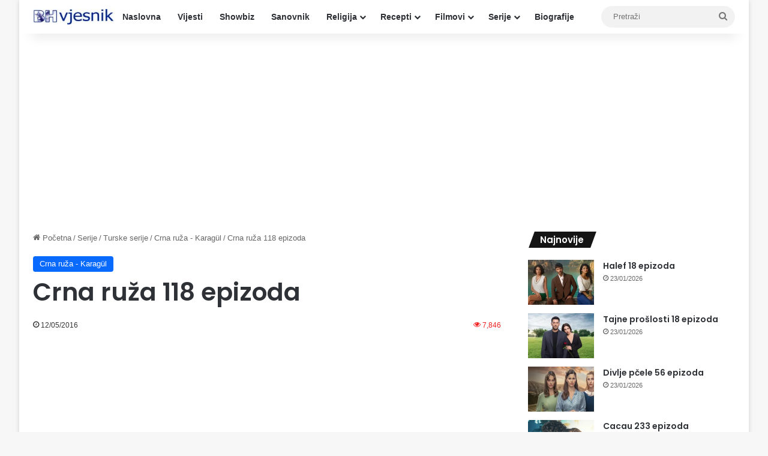

--- FILE ---
content_type: text/html; charset=UTF-8
request_url: https://bh-vjesnik.net/crna-ruza-118-epizoda/
body_size: 14699
content:
<!DOCTYPE html>
<html lang="en-US" class="" data-skin="light" prefix="og: http://ogp.me/ns#">
<head>
	<meta charset="UTF-8" />
	<link rel="profile" href="https://gmpg.org/xfn/11" />
	<title>Crna ruža 118 epizoda &#8211; Bh-vjesnik.net</title>
<meta name='robots' content='max-image-preview:large' />
<link rel="alternate" type="application/rss+xml" title="Bh-vjesnik.net &raquo; Feed" href="https://bh-vjesnik.net/feed/" />
<link rel="alternate" type="application/rss+xml" title="Bh-vjesnik.net &raquo; Comments Feed" href="https://bh-vjesnik.net/comments/feed/" />

		<style type="text/css">
			:root{				
			--tie-preset-gradient-1: linear-gradient(135deg, rgba(6, 147, 227, 1) 0%, rgb(155, 81, 224) 100%);
			--tie-preset-gradient-2: linear-gradient(135deg, rgb(122, 220, 180) 0%, rgb(0, 208, 130) 100%);
			--tie-preset-gradient-3: linear-gradient(135deg, rgba(252, 185, 0, 1) 0%, rgba(255, 105, 0, 1) 100%);
			--tie-preset-gradient-4: linear-gradient(135deg, rgba(255, 105, 0, 1) 0%, rgb(207, 46, 46) 100%);
			--tie-preset-gradient-5: linear-gradient(135deg, rgb(238, 238, 238) 0%, rgb(169, 184, 195) 100%);
			--tie-preset-gradient-6: linear-gradient(135deg, rgb(74, 234, 220) 0%, rgb(151, 120, 209) 20%, rgb(207, 42, 186) 40%, rgb(238, 44, 130) 60%, rgb(251, 105, 98) 80%, rgb(254, 248, 76) 100%);
			--tie-preset-gradient-7: linear-gradient(135deg, rgb(255, 206, 236) 0%, rgb(152, 150, 240) 100%);
			--tie-preset-gradient-8: linear-gradient(135deg, rgb(254, 205, 165) 0%, rgb(254, 45, 45) 50%, rgb(107, 0, 62) 100%);
			--tie-preset-gradient-9: linear-gradient(135deg, rgb(255, 203, 112) 0%, rgb(199, 81, 192) 50%, rgb(65, 88, 208) 100%);
			--tie-preset-gradient-10: linear-gradient(135deg, rgb(255, 245, 203) 0%, rgb(182, 227, 212) 50%, rgb(51, 167, 181) 100%);
			--tie-preset-gradient-11: linear-gradient(135deg, rgb(202, 248, 128) 0%, rgb(113, 206, 126) 100%);
			--tie-preset-gradient-12: linear-gradient(135deg, rgb(2, 3, 129) 0%, rgb(40, 116, 252) 100%);
			--tie-preset-gradient-13: linear-gradient(135deg, #4D34FA, #ad34fa);
			--tie-preset-gradient-14: linear-gradient(135deg, #0057FF, #31B5FF);
			--tie-preset-gradient-15: linear-gradient(135deg, #FF007A, #FF81BD);
			--tie-preset-gradient-16: linear-gradient(135deg, #14111E, #4B4462);
			--tie-preset-gradient-17: linear-gradient(135deg, #F32758, #FFC581);

			
					--main-nav-background: #FFFFFF;
					--main-nav-secondry-background: rgba(0,0,0,0.03);
					--main-nav-primary-color: #0088ff;
					--main-nav-contrast-primary-color: #FFFFFF;
					--main-nav-text-color: #2c2f34;
					--main-nav-secondry-text-color: rgba(0,0,0,0.5);
					--main-nav-main-border-color: rgba(0,0,0,0.1);
					--main-nav-secondry-border-color: rgba(0,0,0,0.08);
				
			}
		</style>
	<link rel="alternate" title="oEmbed (JSON)" type="application/json+oembed" href="https://bh-vjesnik.net/wp-json/oembed/1.0/embed?url=https%3A%2F%2Fbh-vjesnik.net%2Fcrna-ruza-118-epizoda%2F" />
<link rel="alternate" title="oEmbed (XML)" type="text/xml+oembed" href="https://bh-vjesnik.net/wp-json/oembed/1.0/embed?url=https%3A%2F%2Fbh-vjesnik.net%2Fcrna-ruza-118-epizoda%2F&#038;format=xml" />

<meta property="og:title" content="Crna ruža 118 epizoda - Bh-vjesnik.net" />
<meta property="og:type" content="article" />
<meta property="og:description" content="Asim bjezeci od ljudi koji ga prate pada na zemlju te auto koci ispred njega. Emine sva ljuta uzima" />
<meta property="og:url" content="https://bh-vjesnik.net/crna-ruza-118-epizoda/" />
<meta property="og:site_name" content="Bh-vjesnik.net" />
<meta property="og:image" content="https://bh-vjesnik.net/wp-content/uploads/2014/11/b.jpg" />
<meta name="viewport" content="width=device-width, initial-scale=1.0" /><style id='wp-img-auto-sizes-contain-inline-css' type='text/css'>
img:is([sizes=auto i],[sizes^="auto," i]){contain-intrinsic-size:3000px 1500px}
/*# sourceURL=wp-img-auto-sizes-contain-inline-css */
</style>
<style id='wp-emoji-styles-inline-css' type='text/css'>

	img.wp-smiley, img.emoji {
		display: inline !important;
		border: none !important;
		box-shadow: none !important;
		height: 1em !important;
		width: 1em !important;
		margin: 0 0.07em !important;
		vertical-align: -0.1em !important;
		background: none !important;
		padding: 0 !important;
	}
/*# sourceURL=wp-emoji-styles-inline-css */
</style>
<style id='wp-block-library-inline-css' type='text/css'>
:root{--wp-block-synced-color:#7a00df;--wp-block-synced-color--rgb:122,0,223;--wp-bound-block-color:var(--wp-block-synced-color);--wp-editor-canvas-background:#ddd;--wp-admin-theme-color:#007cba;--wp-admin-theme-color--rgb:0,124,186;--wp-admin-theme-color-darker-10:#006ba1;--wp-admin-theme-color-darker-10--rgb:0,107,160.5;--wp-admin-theme-color-darker-20:#005a87;--wp-admin-theme-color-darker-20--rgb:0,90,135;--wp-admin-border-width-focus:2px}@media (min-resolution:192dpi){:root{--wp-admin-border-width-focus:1.5px}}.wp-element-button{cursor:pointer}:root .has-very-light-gray-background-color{background-color:#eee}:root .has-very-dark-gray-background-color{background-color:#313131}:root .has-very-light-gray-color{color:#eee}:root .has-very-dark-gray-color{color:#313131}:root .has-vivid-green-cyan-to-vivid-cyan-blue-gradient-background{background:linear-gradient(135deg,#00d084,#0693e3)}:root .has-purple-crush-gradient-background{background:linear-gradient(135deg,#34e2e4,#4721fb 50%,#ab1dfe)}:root .has-hazy-dawn-gradient-background{background:linear-gradient(135deg,#faaca8,#dad0ec)}:root .has-subdued-olive-gradient-background{background:linear-gradient(135deg,#fafae1,#67a671)}:root .has-atomic-cream-gradient-background{background:linear-gradient(135deg,#fdd79a,#004a59)}:root .has-nightshade-gradient-background{background:linear-gradient(135deg,#330968,#31cdcf)}:root .has-midnight-gradient-background{background:linear-gradient(135deg,#020381,#2874fc)}:root{--wp--preset--font-size--normal:16px;--wp--preset--font-size--huge:42px}.has-regular-font-size{font-size:1em}.has-larger-font-size{font-size:2.625em}.has-normal-font-size{font-size:var(--wp--preset--font-size--normal)}.has-huge-font-size{font-size:var(--wp--preset--font-size--huge)}.has-text-align-center{text-align:center}.has-text-align-left{text-align:left}.has-text-align-right{text-align:right}.has-fit-text{white-space:nowrap!important}#end-resizable-editor-section{display:none}.aligncenter{clear:both}.items-justified-left{justify-content:flex-start}.items-justified-center{justify-content:center}.items-justified-right{justify-content:flex-end}.items-justified-space-between{justify-content:space-between}.screen-reader-text{border:0;clip-path:inset(50%);height:1px;margin:-1px;overflow:hidden;padding:0;position:absolute;width:1px;word-wrap:normal!important}.screen-reader-text:focus{background-color:#ddd;clip-path:none;color:#444;display:block;font-size:1em;height:auto;left:5px;line-height:normal;padding:15px 23px 14px;text-decoration:none;top:5px;width:auto;z-index:100000}html :where(.has-border-color){border-style:solid}html :where([style*=border-top-color]){border-top-style:solid}html :where([style*=border-right-color]){border-right-style:solid}html :where([style*=border-bottom-color]){border-bottom-style:solid}html :where([style*=border-left-color]){border-left-style:solid}html :where([style*=border-width]){border-style:solid}html :where([style*=border-top-width]){border-top-style:solid}html :where([style*=border-right-width]){border-right-style:solid}html :where([style*=border-bottom-width]){border-bottom-style:solid}html :where([style*=border-left-width]){border-left-style:solid}html :where(img[class*=wp-image-]){height:auto;max-width:100%}:where(figure){margin:0 0 1em}html :where(.is-position-sticky){--wp-admin--admin-bar--position-offset:var(--wp-admin--admin-bar--height,0px)}@media screen and (max-width:600px){html :where(.is-position-sticky){--wp-admin--admin-bar--position-offset:0px}}

/*# sourceURL=wp-block-library-inline-css */
</style><style id='global-styles-inline-css' type='text/css'>
:root{--wp--preset--aspect-ratio--square: 1;--wp--preset--aspect-ratio--4-3: 4/3;--wp--preset--aspect-ratio--3-4: 3/4;--wp--preset--aspect-ratio--3-2: 3/2;--wp--preset--aspect-ratio--2-3: 2/3;--wp--preset--aspect-ratio--16-9: 16/9;--wp--preset--aspect-ratio--9-16: 9/16;--wp--preset--color--black: #000000;--wp--preset--color--cyan-bluish-gray: #abb8c3;--wp--preset--color--white: #ffffff;--wp--preset--color--pale-pink: #f78da7;--wp--preset--color--vivid-red: #cf2e2e;--wp--preset--color--luminous-vivid-orange: #ff6900;--wp--preset--color--luminous-vivid-amber: #fcb900;--wp--preset--color--light-green-cyan: #7bdcb5;--wp--preset--color--vivid-green-cyan: #00d084;--wp--preset--color--pale-cyan-blue: #8ed1fc;--wp--preset--color--vivid-cyan-blue: #0693e3;--wp--preset--color--vivid-purple: #9b51e0;--wp--preset--color--global-color: #0088ff;--wp--preset--gradient--vivid-cyan-blue-to-vivid-purple: linear-gradient(135deg,rgb(6,147,227) 0%,rgb(155,81,224) 100%);--wp--preset--gradient--light-green-cyan-to-vivid-green-cyan: linear-gradient(135deg,rgb(122,220,180) 0%,rgb(0,208,130) 100%);--wp--preset--gradient--luminous-vivid-amber-to-luminous-vivid-orange: linear-gradient(135deg,rgb(252,185,0) 0%,rgb(255,105,0) 100%);--wp--preset--gradient--luminous-vivid-orange-to-vivid-red: linear-gradient(135deg,rgb(255,105,0) 0%,rgb(207,46,46) 100%);--wp--preset--gradient--very-light-gray-to-cyan-bluish-gray: linear-gradient(135deg,rgb(238,238,238) 0%,rgb(169,184,195) 100%);--wp--preset--gradient--cool-to-warm-spectrum: linear-gradient(135deg,rgb(74,234,220) 0%,rgb(151,120,209) 20%,rgb(207,42,186) 40%,rgb(238,44,130) 60%,rgb(251,105,98) 80%,rgb(254,248,76) 100%);--wp--preset--gradient--blush-light-purple: linear-gradient(135deg,rgb(255,206,236) 0%,rgb(152,150,240) 100%);--wp--preset--gradient--blush-bordeaux: linear-gradient(135deg,rgb(254,205,165) 0%,rgb(254,45,45) 50%,rgb(107,0,62) 100%);--wp--preset--gradient--luminous-dusk: linear-gradient(135deg,rgb(255,203,112) 0%,rgb(199,81,192) 50%,rgb(65,88,208) 100%);--wp--preset--gradient--pale-ocean: linear-gradient(135deg,rgb(255,245,203) 0%,rgb(182,227,212) 50%,rgb(51,167,181) 100%);--wp--preset--gradient--electric-grass: linear-gradient(135deg,rgb(202,248,128) 0%,rgb(113,206,126) 100%);--wp--preset--gradient--midnight: linear-gradient(135deg,rgb(2,3,129) 0%,rgb(40,116,252) 100%);--wp--preset--font-size--small: 13px;--wp--preset--font-size--medium: 20px;--wp--preset--font-size--large: 36px;--wp--preset--font-size--x-large: 42px;--wp--preset--spacing--20: 0.44rem;--wp--preset--spacing--30: 0.67rem;--wp--preset--spacing--40: 1rem;--wp--preset--spacing--50: 1.5rem;--wp--preset--spacing--60: 2.25rem;--wp--preset--spacing--70: 3.38rem;--wp--preset--spacing--80: 5.06rem;--wp--preset--shadow--natural: 6px 6px 9px rgba(0, 0, 0, 0.2);--wp--preset--shadow--deep: 12px 12px 50px rgba(0, 0, 0, 0.4);--wp--preset--shadow--sharp: 6px 6px 0px rgba(0, 0, 0, 0.2);--wp--preset--shadow--outlined: 6px 6px 0px -3px rgb(255, 255, 255), 6px 6px rgb(0, 0, 0);--wp--preset--shadow--crisp: 6px 6px 0px rgb(0, 0, 0);}:where(.is-layout-flex){gap: 0.5em;}:where(.is-layout-grid){gap: 0.5em;}body .is-layout-flex{display: flex;}.is-layout-flex{flex-wrap: wrap;align-items: center;}.is-layout-flex > :is(*, div){margin: 0;}body .is-layout-grid{display: grid;}.is-layout-grid > :is(*, div){margin: 0;}:where(.wp-block-columns.is-layout-flex){gap: 2em;}:where(.wp-block-columns.is-layout-grid){gap: 2em;}:where(.wp-block-post-template.is-layout-flex){gap: 1.25em;}:where(.wp-block-post-template.is-layout-grid){gap: 1.25em;}.has-black-color{color: var(--wp--preset--color--black) !important;}.has-cyan-bluish-gray-color{color: var(--wp--preset--color--cyan-bluish-gray) !important;}.has-white-color{color: var(--wp--preset--color--white) !important;}.has-pale-pink-color{color: var(--wp--preset--color--pale-pink) !important;}.has-vivid-red-color{color: var(--wp--preset--color--vivid-red) !important;}.has-luminous-vivid-orange-color{color: var(--wp--preset--color--luminous-vivid-orange) !important;}.has-luminous-vivid-amber-color{color: var(--wp--preset--color--luminous-vivid-amber) !important;}.has-light-green-cyan-color{color: var(--wp--preset--color--light-green-cyan) !important;}.has-vivid-green-cyan-color{color: var(--wp--preset--color--vivid-green-cyan) !important;}.has-pale-cyan-blue-color{color: var(--wp--preset--color--pale-cyan-blue) !important;}.has-vivid-cyan-blue-color{color: var(--wp--preset--color--vivid-cyan-blue) !important;}.has-vivid-purple-color{color: var(--wp--preset--color--vivid-purple) !important;}.has-black-background-color{background-color: var(--wp--preset--color--black) !important;}.has-cyan-bluish-gray-background-color{background-color: var(--wp--preset--color--cyan-bluish-gray) !important;}.has-white-background-color{background-color: var(--wp--preset--color--white) !important;}.has-pale-pink-background-color{background-color: var(--wp--preset--color--pale-pink) !important;}.has-vivid-red-background-color{background-color: var(--wp--preset--color--vivid-red) !important;}.has-luminous-vivid-orange-background-color{background-color: var(--wp--preset--color--luminous-vivid-orange) !important;}.has-luminous-vivid-amber-background-color{background-color: var(--wp--preset--color--luminous-vivid-amber) !important;}.has-light-green-cyan-background-color{background-color: var(--wp--preset--color--light-green-cyan) !important;}.has-vivid-green-cyan-background-color{background-color: var(--wp--preset--color--vivid-green-cyan) !important;}.has-pale-cyan-blue-background-color{background-color: var(--wp--preset--color--pale-cyan-blue) !important;}.has-vivid-cyan-blue-background-color{background-color: var(--wp--preset--color--vivid-cyan-blue) !important;}.has-vivid-purple-background-color{background-color: var(--wp--preset--color--vivid-purple) !important;}.has-black-border-color{border-color: var(--wp--preset--color--black) !important;}.has-cyan-bluish-gray-border-color{border-color: var(--wp--preset--color--cyan-bluish-gray) !important;}.has-white-border-color{border-color: var(--wp--preset--color--white) !important;}.has-pale-pink-border-color{border-color: var(--wp--preset--color--pale-pink) !important;}.has-vivid-red-border-color{border-color: var(--wp--preset--color--vivid-red) !important;}.has-luminous-vivid-orange-border-color{border-color: var(--wp--preset--color--luminous-vivid-orange) !important;}.has-luminous-vivid-amber-border-color{border-color: var(--wp--preset--color--luminous-vivid-amber) !important;}.has-light-green-cyan-border-color{border-color: var(--wp--preset--color--light-green-cyan) !important;}.has-vivid-green-cyan-border-color{border-color: var(--wp--preset--color--vivid-green-cyan) !important;}.has-pale-cyan-blue-border-color{border-color: var(--wp--preset--color--pale-cyan-blue) !important;}.has-vivid-cyan-blue-border-color{border-color: var(--wp--preset--color--vivid-cyan-blue) !important;}.has-vivid-purple-border-color{border-color: var(--wp--preset--color--vivid-purple) !important;}.has-vivid-cyan-blue-to-vivid-purple-gradient-background{background: var(--wp--preset--gradient--vivid-cyan-blue-to-vivid-purple) !important;}.has-light-green-cyan-to-vivid-green-cyan-gradient-background{background: var(--wp--preset--gradient--light-green-cyan-to-vivid-green-cyan) !important;}.has-luminous-vivid-amber-to-luminous-vivid-orange-gradient-background{background: var(--wp--preset--gradient--luminous-vivid-amber-to-luminous-vivid-orange) !important;}.has-luminous-vivid-orange-to-vivid-red-gradient-background{background: var(--wp--preset--gradient--luminous-vivid-orange-to-vivid-red) !important;}.has-very-light-gray-to-cyan-bluish-gray-gradient-background{background: var(--wp--preset--gradient--very-light-gray-to-cyan-bluish-gray) !important;}.has-cool-to-warm-spectrum-gradient-background{background: var(--wp--preset--gradient--cool-to-warm-spectrum) !important;}.has-blush-light-purple-gradient-background{background: var(--wp--preset--gradient--blush-light-purple) !important;}.has-blush-bordeaux-gradient-background{background: var(--wp--preset--gradient--blush-bordeaux) !important;}.has-luminous-dusk-gradient-background{background: var(--wp--preset--gradient--luminous-dusk) !important;}.has-pale-ocean-gradient-background{background: var(--wp--preset--gradient--pale-ocean) !important;}.has-electric-grass-gradient-background{background: var(--wp--preset--gradient--electric-grass) !important;}.has-midnight-gradient-background{background: var(--wp--preset--gradient--midnight) !important;}.has-small-font-size{font-size: var(--wp--preset--font-size--small) !important;}.has-medium-font-size{font-size: var(--wp--preset--font-size--medium) !important;}.has-large-font-size{font-size: var(--wp--preset--font-size--large) !important;}.has-x-large-font-size{font-size: var(--wp--preset--font-size--x-large) !important;}
/*# sourceURL=global-styles-inline-css */
</style>

<style id='classic-theme-styles-inline-css' type='text/css'>
/*! This file is auto-generated */
.wp-block-button__link{color:#fff;background-color:#32373c;border-radius:9999px;box-shadow:none;text-decoration:none;padding:calc(.667em + 2px) calc(1.333em + 2px);font-size:1.125em}.wp-block-file__button{background:#32373c;color:#fff;text-decoration:none}
/*# sourceURL=/wp-includes/css/classic-themes.min.css */
</style>
<link rel='stylesheet' id='tie-css-base-css' href='https://bh-vjesnik.net/wp-content/themes/jannah/assets/css/base.min.css?ver=7.6.4' type='text/css' media='all' />
<link rel='stylesheet' id='tie-css-styles-css' href='https://bh-vjesnik.net/wp-content/themes/jannah/assets/css/style.min.css?ver=7.6.4' type='text/css' media='all' />
<link rel='stylesheet' id='tie-css-widgets-css' href='https://bh-vjesnik.net/wp-content/themes/jannah/assets/css/widgets.min.css?ver=7.6.4' type='text/css' media='all' />
<link rel='stylesheet' id='tie-css-helpers-css' href='https://bh-vjesnik.net/wp-content/themes/jannah/assets/css/helpers.min.css?ver=7.6.4' type='text/css' media='all' />
<link rel='stylesheet' id='tie-fontawesome5-css' href='https://bh-vjesnik.net/wp-content/themes/jannah/assets/css/fontawesome.css?ver=7.6.4' type='text/css' media='all' />
<link rel='stylesheet' id='tie-css-single-css' href='https://bh-vjesnik.net/wp-content/themes/jannah/assets/css/single.min.css?ver=7.6.4' type='text/css' media='all' />
<link rel='stylesheet' id='tie-css-print-css' href='https://bh-vjesnik.net/wp-content/themes/jannah/assets/css/print.css?ver=7.6.4' type='text/css' media='print' />
<style id='tie-css-print-inline-css' type='text/css'>
.wf-active .logo-text,.wf-active h1,.wf-active h2,.wf-active h3,.wf-active h4,.wf-active h5,.wf-active h6,.wf-active .the-subtitle{font-family: 'Poppins';}h1.page-title{text-transform: uppercase;}#the-post .entry-content,#the-post .entry-content p{font-size: 19px;}#content a:hover{text-decoration: underline !important;}#theme-header:not(.main-nav-boxed) #main-nav,.main-nav-boxed .main-menu-wrapper{border-right: 0 none !important;border-left : 0 none !important;border-top : 0 none !important;}#theme-header:not(.main-nav-boxed) #main-nav,.main-nav-boxed .main-menu-wrapper{border-right: 0 none !important;border-left : 0 none !important;border-bottom : 0 none !important;}#footer .widget-title,#footer .widget-title a:not(:hover){color: #ed760e;}.tie-cat-9474,.tie-cat-item-9474 > span{background-color:#e67e22 !important;color:#FFFFFF !important;}.tie-cat-9474:after{border-top-color:#e67e22 !important;}.tie-cat-9474:hover{background-color:#c86004 !important;}.tie-cat-9474:hover:after{border-top-color:#c86004 !important;}.tie-cat-9475,.tie-cat-item-9475 > span{background-color:#2ecc71 !important;color:#FFFFFF !important;}.tie-cat-9475:after{border-top-color:#2ecc71 !important;}.tie-cat-9475:hover{background-color:#10ae53 !important;}.tie-cat-9475:hover:after{border-top-color:#10ae53 !important;}.tie-cat-9476,.tie-cat-item-9476 > span{background-color:#9b59b6 !important;color:#FFFFFF !important;}.tie-cat-9476:after{border-top-color:#9b59b6 !important;}.tie-cat-9476:hover{background-color:#7d3b98 !important;}.tie-cat-9476:hover:after{border-top-color:#7d3b98 !important;}.tie-cat-9477,.tie-cat-item-9477 > span{background-color:#34495e !important;color:#FFFFFF !important;}.tie-cat-9477:after{border-top-color:#34495e !important;}.tie-cat-9477:hover{background-color:#162b40 !important;}.tie-cat-9477:hover:after{border-top-color:#162b40 !important;}.tie-cat-9478,.tie-cat-item-9478 > span{background-color:#795548 !important;color:#FFFFFF !important;}.tie-cat-9478:after{border-top-color:#795548 !important;}.tie-cat-9478:hover{background-color:#5b372a !important;}.tie-cat-9478:hover:after{border-top-color:#5b372a !important;}.tie-cat-9479,.tie-cat-item-9479 > span{background-color:#4CAF50 !important;color:#FFFFFF !important;}.tie-cat-9479:after{border-top-color:#4CAF50 !important;}.tie-cat-9479:hover{background-color:#2e9132 !important;}.tie-cat-9479:hover:after{border-top-color:#2e9132 !important;}.meta-views.meta-item .tie-icon-fire:before{content: "\f06e" !important;}
/*# sourceURL=tie-css-print-inline-css */
</style>
<script type="text/javascript" src="https://bh-vjesnik.net/wp-includes/js/jquery/jquery.min.js?ver=3.7.1" id="jquery-core-js"></script>
<script type="text/javascript" src="https://bh-vjesnik.net/wp-includes/js/jquery/jquery-migrate.min.js?ver=3.4.1" id="jquery-migrate-js"></script>
<link rel="https://api.w.org/" href="https://bh-vjesnik.net/wp-json/" /><link rel="alternate" title="JSON" type="application/json" href="https://bh-vjesnik.net/wp-json/wp/v2/posts/32112" /><link rel="EditURI" type="application/rsd+xml" title="RSD" href="https://bh-vjesnik.net/xmlrpc.php?rsd" />
<meta name="generator" content="WordPress 6.9" />
<link rel="canonical" href="https://bh-vjesnik.net/crna-ruza-118-epizoda/" />
<link rel='shortlink' href='https://bh-vjesnik.net/?p=32112' />
<meta http-equiv="X-UA-Compatible" content="IE=edge"><script async src="https://pagead2.googlesyndication.com/pagead/js/adsbygoogle.js?client=ca-pub-9476503903395909"
     crossorigin="anonymous"></script>

<!-- Google tag (gtag.js) -->
<script async src="https://www.googletagmanager.com/gtag/js?id=G-7JYVNY6KEB"></script>
<script>
  window.dataLayer = window.dataLayer || [];
  function gtag(){dataLayer.push(arguments);}
  gtag('js', new Date());

  gtag('config', 'G-7JYVNY6KEB');
</script>
<link rel="icon" href="https://bh-vjesnik.net/wp-content/uploads/2019/03/cropped-bh-vjesnik-logo-32x32.jpg" sizes="32x32" />
<link rel="icon" href="https://bh-vjesnik.net/wp-content/uploads/2019/03/cropped-bh-vjesnik-logo-192x192.jpg" sizes="192x192" />
<link rel="apple-touch-icon" href="https://bh-vjesnik.net/wp-content/uploads/2019/03/cropped-bh-vjesnik-logo-180x180.jpg" />
<meta name="msapplication-TileImage" content="https://bh-vjesnik.net/wp-content/uploads/2019/03/cropped-bh-vjesnik-logo-270x270.jpg" />
</head>

<body id="tie-body" class="wp-singular post-template-default single single-post postid-32112 single-format-standard wp-theme-jannah boxed-layout wrapper-has-shadow block-head-4 block-head-5 magazine2 is-thumb-overlay-disabled is-desktop is-header-layout-4 has-header-below-ad sidebar-right has-sidebar post-layout-1 narrow-title-narrow-media is-standard-format">



<div class="background-overlay">

	<div id="tie-container" class="site tie-container">

		
		<div id="tie-wrapper">
			
<header id="theme-header" class="theme-header header-layout-4 header-layout-1 main-nav-light main-nav-default-light main-nav-below no-stream-item has-shadow has-normal-width-logo mobile-header-centered">
	
<div class="main-nav-wrapper">
	<nav id="main-nav"  class="main-nav header-nav menu-style-default menu-style-solid-bg" style="line-height:56px" aria-label="Primary Navigation">
		<div class="container">

			<div class="main-menu-wrapper">

				<div id="mobile-header-components-area_1" class="mobile-header-components"><ul class="components"><li class="mobile-component_menu custom-menu-link"><a href="#" id="mobile-menu-icon" class="menu-text-wrapper"><span class="tie-mobile-menu-icon nav-icon is-layout-1"></span><span class="menu-text">Meni</span></a></li></ul></div>
						<div class="header-layout-1-logo" style="width:135px">
							
		<div id="logo" class="image-logo" style="margin-top: 10px; margin-bottom: 10px;">

			
			<a title="Bh-vjesnik.net" href="https://bh-vjesnik.net/">
				
				<picture class="tie-logo-default tie-logo-picture">
					
					<source class="tie-logo-source-default tie-logo-source" srcset="https://bh-vjesnik.net/wp-content/uploads/2021/11/bhv-logo-190x36-1.jpg">
					<img class="tie-logo-img-default tie-logo-img" src="https://bh-vjesnik.net/wp-content/uploads/2021/11/bhv-logo-190x36-1.jpg" alt="Bh-vjesnik.net" width="135" height="36" style="max-height:36px !important; width: auto;" />
				</picture>
						</a>

			
		</div><!-- #logo /-->

								</div>

						<div id="mobile-header-components-area_2" class="mobile-header-components"><ul class="components"><li class="mobile-component_search custom-menu-link">
				<a href="#" class="tie-search-trigger-mobile">
					<span class="tie-icon-search tie-search-icon" aria-hidden="true"></span>
					<span class="screen-reader-text">Pretraži</span>
				</a>
			</li></ul></div>
				<div id="menu-components-wrap">

					
					<div class="main-menu main-menu-wrap">
						<div id="main-nav-menu" class="main-menu header-menu"><ul id="menu-padajuci-meni" class="menu"><li id="menu-item-2637" class="menu-item menu-item-type-custom menu-item-object-custom menu-item-home menu-item-2637"><a href="https://bh-vjesnik.net/">Naslovna</a></li>
<li id="menu-item-6" class="menu-item menu-item-type-taxonomy menu-item-object-category menu-item-6"><a href="https://bh-vjesnik.net/category/vijesti/">Vijesti</a></li>
<li id="menu-item-23748" class="menu-item menu-item-type-custom menu-item-object-custom menu-item-23748"><a href="https://bh-vjesnik.net/category/vijesti-iz-svijeta-filma-i-showbiza/">Showbiz</a></li>
<li id="menu-item-13261" class="menu-item menu-item-type-custom menu-item-object-custom menu-item-13261"><a href="https://bh-vjesnik.net/ibn-sirin-veliki-tumac-snova-islamski-sanovnik/">Sanovnik</a></li>
<li id="menu-item-44" class="menu-item menu-item-type-taxonomy menu-item-object-category menu-item-has-children menu-item-44"><a href="https://bh-vjesnik.net/category/religija/">Religija</a>
<ul class="sub-menu menu-sub-content">
	<li id="menu-item-23842" class="menu-item menu-item-type-custom menu-item-object-custom menu-item-23842"><a href="https://bh-vjesnik.net/category/religija/namaz/">Namazi</a></li>
	<li id="menu-item-25479" class="menu-item menu-item-type-custom menu-item-object-custom menu-item-25479"><a href="https://bh-vjesnik.net/category/religija/sure/">Sure</a></li>
	<li id="menu-item-24110" class="menu-item menu-item-type-custom menu-item-object-custom menu-item-24110"><a href="https://bh-vjesnik.net/category/religija/dove/">Dove</a></li>
	<li id="menu-item-45" class="menu-item menu-item-type-taxonomy menu-item-object-category menu-item-45"><a href="https://bh-vjesnik.net/category/religija/hadisi/">Hadisi</a></li>
	<li id="menu-item-5156" class="menu-item menu-item-type-custom menu-item-object-custom menu-item-5156"><a href="https://bh-vjesnik.net/?cat=248">Hutbe</a></li>
	<li id="menu-item-47" class="menu-item menu-item-type-taxonomy menu-item-object-category menu-item-47"><a href="https://bh-vjesnik.net/category/religija/poucne-price/">Poučne priče</a></li>
	<li id="menu-item-13110" class="menu-item menu-item-type-custom menu-item-object-custom menu-item-13110"><a href="https://bh-vjesnik.net/muslimanska-muska-i-zenska-imena/">Imena</a></li>
	<li id="menu-item-63940" class="menu-item menu-item-type-custom menu-item-object-custom menu-item-63940"><a href="https://bh-vjesnik.net/category/religija/pitanja-i-odgovori/">Pitanja i odgovori</a></li>
</ul>
</li>
<li id="menu-item-11383" class="menu-item menu-item-type-custom menu-item-object-custom menu-item-has-children menu-item-11383"><a href="https://bh-vjesnik.net/category/recepti/">Recepti</a>
<ul class="sub-menu menu-sub-content">
	<li id="menu-item-105118" class="menu-item menu-item-type-custom menu-item-object-custom menu-item-105118"><a href="https://bh-vjesnik.net/category/recepti/zdrava-ishrana/">Zdrava ishrana</a></li>
	<li id="menu-item-105120" class="menu-item menu-item-type-custom menu-item-object-custom menu-item-105120"><a href="https://bh-vjesnik.net/category/recepti/">Svi recepti</a></li>
</ul>
</li>
<li id="menu-item-8" class="menu-item menu-item-type-taxonomy menu-item-object-category menu-item-has-children menu-item-8"><a href="https://bh-vjesnik.net/category/filmovi/">Filmovi</a>
<ul class="sub-menu menu-sub-content">
	<li id="menu-item-9" class="menu-item menu-item-type-taxonomy menu-item-object-category menu-item-9"><a href="https://bh-vjesnik.net/category/filmovi/akcija/">Akcija</a></li>
	<li id="menu-item-10" class="menu-item menu-item-type-taxonomy menu-item-object-category menu-item-10"><a href="https://bh-vjesnik.net/category/filmovi/animacija/">Animacija</a></li>
	<li id="menu-item-11" class="menu-item menu-item-type-taxonomy menu-item-object-category menu-item-11"><a href="https://bh-vjesnik.net/category/filmovi/avantura/">Avantura</a></li>
	<li id="menu-item-12" class="menu-item menu-item-type-taxonomy menu-item-object-category menu-item-12"><a href="https://bh-vjesnik.net/category/filmovi/drama/">Drama</a></li>
	<li id="menu-item-13" class="menu-item menu-item-type-taxonomy menu-item-object-category menu-item-13"><a href="https://bh-vjesnik.net/category/filmovi/fantazija/">Fantazija</a></li>
	<li id="menu-item-14" class="menu-item menu-item-type-taxonomy menu-item-object-category menu-item-14"><a href="https://bh-vjesnik.net/category/filmovi/horor/">Horor</a></li>
	<li id="menu-item-15" class="menu-item menu-item-type-taxonomy menu-item-object-category menu-item-15"><a href="https://bh-vjesnik.net/category/filmovi/komedija/">Komedija</a></li>
	<li id="menu-item-16" class="menu-item menu-item-type-taxonomy menu-item-object-category menu-item-16"><a href="https://bh-vjesnik.net/category/filmovi/krimi/">Krimi</a></li>
	<li id="menu-item-19" class="menu-item menu-item-type-taxonomy menu-item-object-category menu-item-19"><a href="https://bh-vjesnik.net/category/filmovi/misterija/">Misterija</a></li>
	<li id="menu-item-20" class="menu-item menu-item-type-taxonomy menu-item-object-category menu-item-20"><a href="https://bh-vjesnik.net/category/filmovi/naucna-fantastika/">Naučna fantastika</a></li>
	<li id="menu-item-21" class="menu-item menu-item-type-taxonomy menu-item-object-category menu-item-21"><a href="https://bh-vjesnik.net/category/filmovi/porodicni-filmovi/">Porodični filmovi</a></li>
	<li id="menu-item-22" class="menu-item menu-item-type-taxonomy menu-item-object-category menu-item-22"><a href="https://bh-vjesnik.net/category/filmovi/ratni-filmovi/">Ratni filmovi</a></li>
	<li id="menu-item-23" class="menu-item menu-item-type-taxonomy menu-item-object-category menu-item-23"><a href="https://bh-vjesnik.net/category/filmovi/romansa/">Romansa</a></li>
	<li id="menu-item-24" class="menu-item menu-item-type-taxonomy menu-item-object-category menu-item-24"><a href="https://bh-vjesnik.net/category/filmovi/triler/">Triler</a></li>
</ul>
</li>
<li id="menu-item-48" class="menu-item menu-item-type-taxonomy menu-item-object-category current-post-ancestor menu-item-has-children menu-item-48"><a href="https://bh-vjesnik.net/category/serije/">Serije</a>
<ul class="sub-menu menu-sub-content">
	<li id="menu-item-2688" class="menu-item menu-item-type-custom menu-item-object-custom menu-item-2688"><a href="https://bh-vjesnik.net/?p=2680">Domaće serije</a></li>
	<li id="menu-item-4010" class="menu-item menu-item-type-custom menu-item-object-custom menu-item-4010"><a href="https://bh-vjesnik.net/?p=3783">Grčke serije</a></li>
	<li id="menu-item-2412" class="menu-item menu-item-type-custom menu-item-object-custom menu-item-2412"><a href="https://bh-vjesnik.net/?p=2400">Italijanske serije</a></li>
	<li id="menu-item-1795" class="menu-item menu-item-type-custom menu-item-object-custom menu-item-1795"><a href="https://bh-vjesnik.net/?p=1783">Rumunske serije</a></li>
	<li id="menu-item-16909" class="menu-item menu-item-type-custom menu-item-object-custom menu-item-16909"><a href="https://bh-vjesnik.net/category/serije/ruske-serije/">Ruske serije</a></li>
	<li id="menu-item-24388" class="menu-item menu-item-type-custom menu-item-object-custom menu-item-24388"><a href="https://bh-vjesnik.net/turske-serije/">Turske serije</a></li>
	<li id="menu-item-24480" class="menu-item menu-item-type-custom menu-item-object-custom menu-item-24480"><a href="https://bh-vjesnik.net/spanske-serije/">Španske serije</a></li>
</ul>
</li>
<li id="menu-item-68113" class="menu-item menu-item-type-custom menu-item-object-custom menu-item-68113"><a href="https://bh-vjesnik.net/category/biografije/">Biografije</a></li>
</ul></div>					</div><!-- .main-menu /-->

					<ul class="components">			<li class="search-bar menu-item custom-menu-link" aria-label="Search">
				<form method="get" id="search" action="https://bh-vjesnik.net/">
					<input id="search-input"  inputmode="search" type="text" name="s" title="Pretraži" placeholder="Pretraži" />
					<button id="search-submit" type="submit">
						<span class="tie-icon-search tie-search-icon" aria-hidden="true"></span>
						<span class="screen-reader-text">Pretraži</span>
					</button>
				</form>
			</li>
			</ul><!-- Components -->
				</div><!-- #menu-components-wrap /-->
			</div><!-- .main-menu-wrapper /-->
		</div><!-- .container /-->

		<div id="reading-position-indicator"></div>	</nav><!-- #main-nav /-->
</div><!-- .main-nav-wrapper /-->

</header>

<div class="stream-item stream-item-below-header"><div class="stream-item-size" style=""><script async src="https://pagead2.googlesyndication.com/pagead/js/adsbygoogle.js?client=ca-pub-9476503903395909"
     crossorigin="anonymous"></script>
<!-- Bhv.net adaptivna1 -->
<ins class="adsbygoogle"
     style="display:block"
     data-ad-client="ca-pub-9476503903395909"
     data-ad-slot="6412361452"
     data-ad-format="auto"
     data-full-width-responsive="true"></ins>
<script>
     (adsbygoogle = window.adsbygoogle || []).push({});
</script></div></div><div id="content" class="site-content container"><div id="main-content-row" class="tie-row main-content-row">

<div class="main-content tie-col-md-8 tie-col-xs-12" role="main">

	
	<article id="the-post" class="container-wrapper post-content tie-standard">

		
<header class="entry-header-outer">

	<nav id="breadcrumb"><a href="https://bh-vjesnik.net/"><span class="tie-icon-home" aria-hidden="true"></span> Početna</a><em class="delimiter">/</em><a href="https://bh-vjesnik.net/category/serije/">Serije</a><em class="delimiter">/</em><a href="https://bh-vjesnik.net/category/serije/turske-serije/">Turske serije</a><em class="delimiter">/</em><a href="https://bh-vjesnik.net/category/serije/turske-serije/crna-ruza-karagul/">Crna ruža - Karagül</a><em class="delimiter">/</em><span class="current">Crna ruža 118 epizoda</span></nav><script type="application/ld+json">{"@context":"http:\/\/schema.org","@type":"BreadcrumbList","@id":"#Breadcrumb","itemListElement":[{"@type":"ListItem","position":1,"item":{"name":"Po\u010detna","@id":"https:\/\/bh-vjesnik.net\/"}},{"@type":"ListItem","position":2,"item":{"name":"Serije","@id":"https:\/\/bh-vjesnik.net\/category\/serije\/"}},{"@type":"ListItem","position":3,"item":{"name":"Turske serije","@id":"https:\/\/bh-vjesnik.net\/category\/serije\/turske-serije\/"}},{"@type":"ListItem","position":4,"item":{"name":"Crna ru\u017ea - Karag\u00fcl","@id":"https:\/\/bh-vjesnik.net\/category\/serije\/turske-serije\/crna-ruza-karagul\/"}}]}</script>
	<div class="entry-header">

		<span class="post-cat-wrap"><a class="post-cat tie-cat-118" href="https://bh-vjesnik.net/category/serije/turske-serije/crna-ruza-karagul/">Crna ruža - Karagül</a></span>
		<h1 class="post-title entry-title">
			Crna ruža 118 epizoda		</h1>

		<div class="single-post-meta post-meta clearfix"><span class="date meta-item tie-icon">12/05/2016</span><div class="tie-alignright"><span class="meta-views meta-item very-hot"><span class="tie-icon-fire" aria-hidden="true"></span> 7,845 </span></div></div><!-- .post-meta -->	</div><!-- .entry-header /-->

	
	
</header><!-- .entry-header-outer /-->



		<div class="entry-content entry clearfix">

			<div class="stream-item stream-item-above-post-content"><div class="stream-item-size" style=""><script async src="https://pagead2.googlesyndication.com/pagead/js/adsbygoogle.js?client=ca-pub-9476503903395909"
     crossorigin="anonymous"></script>
<!-- Bhv.net adaptivna1 -->
<ins class="adsbygoogle"
     style="display:block"
     data-ad-client="ca-pub-9476503903395909"
     data-ad-slot="6412361452"
     data-ad-format="auto"
     data-full-width-responsive="true"></ins>
<script>
     (adsbygoogle = window.adsbygoogle || []).push({});
</script></div></div>
			<p style="text-align: justify;">Asim bjezeci od ljudi koji ga prate pada na zemlju te auto koci ispred njega. Emine sva ljuta uzima pusku i pita Melekinu svekrvu gdje je Asim.Ona joj kaze da je ne moze prepasti. Kasim dobije noz u stomak od strane jednog zatvorenika. Ajse odlazi od Barana govoreci mu da je njihov odnos gotov zauvijek. Ozlem je u policijskoj stanici i mase Kendalu koji je doziva i moli da stane ali ona jednostavno samo ode. Asim je bio na jednoj zgradi sa pistojem u ruci i zeleci da izbjegne da ga uhvate Emine i ostatak porodice, on pada sa zgrade i one se mole za njegov zivot. Asim odlazi u bolnicu i ima operaciju. Da li ce ASim prezivjeti? Svi su sokirani saznanjem da je Asim pao sa zgrade. Sve upucuje na Asimovu smrt&#8230;..</p><div class="stream-item stream-item-in-post stream-item-inline-post aligncenter"><div class="stream-item-size" style=""><script async src="https://pagead2.googlesyndication.com/pagead/js/adsbygoogle.js?client=ca-pub-9476503903395909"
     crossorigin="anonymous"></script>
<!-- Bhv.net adaptivna druga -->
<ins class="adsbygoogle"
     style="display:block"
     data-ad-client="ca-pub-9476503903395909"
     data-ad-slot="9597723075"
     data-ad-format="auto"
     data-full-width-responsive="true"></ins>
<script>
     (adsbygoogle = window.adsbygoogle || []).push({});
</script></div></div>
</p><div class="stream-item stream-item-in-post stream-item-inline-post aligncenter"><div class="stream-item-size" style=""><script async src="https://pagead2.googlesyndication.com/pagead/js/adsbygoogle.js?client=ca-pub-9476503903395909"
     crossorigin="anonymous"></script>
<!-- Bhv.net adaptivna druga -->
<ins class="adsbygoogle"
     style="display:block"
     data-ad-client="ca-pub-9476503903395909"
     data-ad-slot="9597723075"
     data-ad-format="auto"
     data-full-width-responsive="true"></ins>
<script>
     (adsbygoogle = window.adsbygoogle || []).push({});
</script></div></div>
			<div class="post-bottom-meta post-bottom-tags post-tags-classic"><div class="post-bottom-meta-title"><span class="tie-icon-tags" aria-hidden="true"></span> Tagovi</div><span class="tagcloud"><a href="https://bh-vjesnik.net/tag/besplatne-serije/" rel="tag">besplatne serije</a> <a href="https://bh-vjesnik.net/tag/crna-ruza/" rel="tag">Crna ruža</a> <a href="https://bh-vjesnik.net/tag/crna-ruza-epizode-online/" rel="tag">Crna ruža epizode online</a> <a href="https://bh-vjesnik.net/tag/online-gledanje-serija/" rel="tag">online gledanje serija</a> <a href="https://bh-vjesnik.net/tag/online-serije-sa-prevodom/" rel="tag">Online serije sa prevodom</a> <a href="https://bh-vjesnik.net/tag/turske-serije/" rel="tag">Turske serije</a> <a href="https://bh-vjesnik.net/tag/turske-serije-online/" rel="tag">turske serije online</a></span></div>
		</div><!-- .entry-content /-->

				<div id="post-extra-info">
			<div class="theiaStickySidebar">
				<div class="single-post-meta post-meta clearfix"><span class="date meta-item tie-icon">12/05/2016</span><div class="tie-alignright"><span class="meta-views meta-item very-hot"><span class="tie-icon-fire" aria-hidden="true"></span> 7,845 </span></div></div><!-- .post-meta -->
			</div>
		</div>

		<div class="clearfix"></div>
		<script id="tie-schema-json" type="application/ld+json">{"@context":"http:\/\/schema.org","@type":"NewsArticle","dateCreated":"2016-05-12T20:38:59+02:00","datePublished":"2016-05-12T20:38:59+02:00","dateModified":"2020-10-17T16:07:02+02:00","headline":"Crna ru\u017ea 118 epizoda","name":"Crna ru\u017ea 118 epizoda","keywords":"besplatne serije,Crna ru\u017ea,Crna ru\u017ea epizode online,online gledanje serija,Online serije sa prevodom,Turske serije,turske serije online","url":"https:\/\/bh-vjesnik.net\/crna-ruza-118-epizoda\/","description":"Asim bjezeci od ljudi koji ga prate pada na zemlju te auto koci ispred njega. Emine sva ljuta uzima pusku i pita Melekinu svekrvu gdje je Asim.Ona joj kaze da je ne moze prepasti. Kasim dobije noz u s","copyrightYear":"2016","articleSection":"Crna ru\u017ea - Karag\u00fcl","articleBody":"Asim bjezeci od ljudi koji ga prate pada na zemlju te auto koci ispred njega. Emine sva ljuta uzima pusku i pita Melekinu svekrvu gdje je Asim.Ona joj kaze da je ne moze prepasti. Kasim dobije noz u stomak od strane jednog zatvorenika. Ajse odlazi od Barana govoreci mu da je njihov odnos gotov zauvijek. Ozlem je u policijskoj stanici i mase Kendalu koji je doziva i moli da stane ali ona jednostavno samo ode. Asim je bio na jednoj zgradi sa pistojem u ruci i zeleci da izbjegne da ga uhvate Emine i ostatak porodice, on pada sa zgrade i one se mole za njegov zivot. Asim odlazi u bolnicu i ima operaciju. Da li ce ASim prezivjeti? Svi su sokirani saznanjem da je Asim pao sa zgrade. Sve upucuje na Asimovu smrt.....","publisher":{"@id":"#Publisher","@type":"Organization","name":"Bh-vjesnik.net","logo":{"@type":"ImageObject","url":"https:\/\/bh-vjesnik.net\/wp-content\/uploads\/2021\/11\/bhv-logo-190x36-1.jpg"},"sameAs":["https:\/\/www.facebook.com\/BHvjesnik\/","https:\/\/twitter.com\/bhvjesnik","https:\/\/www.pinterest.com\/bhvjesnik\/"]},"sourceOrganization":{"@id":"#Publisher"},"copyrightHolder":{"@id":"#Publisher"},"mainEntityOfPage":{"@type":"WebPage","@id":"https:\/\/bh-vjesnik.net\/crna-ruza-118-epizoda\/","breadcrumb":{"@id":"#Breadcrumb"}},"author":{"@type":"Person","name":"o.nufik","url":"https:\/\/bh-vjesnik.net\/author\/o-nufik\/"},"image":{"@type":"ImageObject","url":"https:\/\/bh-vjesnik.net\/wp-content\/uploads\/2014\/11\/b.jpg","width":1200,"height":350}}</script>

		<div id="share-buttons-bottom" class="share-buttons share-buttons-bottom">
			<div class="share-links  icons-text share-pill">
				
				<a href="https://www.facebook.com/sharer.php?u=https://bh-vjesnik.net/crna-ruza-118-epizoda/" rel="external noopener nofollow" title="Facebook" target="_blank" class="facebook-share-btn  large-share-button" data-raw="https://www.facebook.com/sharer.php?u={post_link}">
					<span class="share-btn-icon tie-icon-facebook"></span> <span class="social-text">Facebook</span>
				</a>
				<a href="https://x.com/intent/post?text=Crna%20ru%C5%BEa%20118%20epizoda&#038;url=https://bh-vjesnik.net/crna-ruza-118-epizoda/" rel="external noopener nofollow" title="X" target="_blank" class="twitter-share-btn  large-share-button" data-raw="https://x.com/intent/post?text={post_title}&amp;url={post_link}">
					<span class="share-btn-icon tie-icon-twitter"></span> <span class="social-text">X</span>
				</a>
				<a href="https://pinterest.com/pin/create/button/?url=https://bh-vjesnik.net/crna-ruza-118-epizoda/&#038;description=Crna%20ru%C5%BEa%20118%20epizoda&#038;media=https://bh-vjesnik.net/wp-content/uploads/2014/11/b.jpg" rel="external noopener nofollow" title="Pinterest" target="_blank" class="pinterest-share-btn  large-share-button" data-raw="https://pinterest.com/pin/create/button/?url={post_link}&amp;description={post_title}&amp;media={post_img}">
					<span class="share-btn-icon tie-icon-pinterest"></span> <span class="social-text">Pinterest</span>
				</a>
				<a href="viber://forward?text=Crna%20ru%C5%BEa%20118%20epizoda%20https://bh-vjesnik.net/crna-ruza-118-epizoda/" rel="external noopener nofollow" title="Viber" target="_blank" class="viber-share-btn  large-share-button" data-raw="viber://forward?text={post_title}%20{post_link}">
					<span class="share-btn-icon tie-icon-phone"></span> <span class="social-text">Viber</span>
				</a>			</div><!-- .share-links /-->
		</div><!-- .share-buttons /-->

		
	</article><!-- #the-post /-->

	
	<div class="post-components">

		
	

				<div id="related-posts" class="container-wrapper">

					<div class="mag-box-title the-global-title">
						<h3>Objave iz iste kategorije</h3>
					</div>

					<div class="related-posts-list">

					
							<div class="related-item tie-standard">

								
			<a aria-label="Crna ruža 125 epizoda &#8211; Kraj serije" href="https://bh-vjesnik.net/crna-ruza-125-epizoda-kraj-serije/" class="post-thumb"><img width="390" height="213" src="https://bh-vjesnik.net/wp-content/uploads/2014/11/b.jpg" class="attachment-jannah-image-large size-jannah-image-large wp-post-image" alt="" decoding="async" fetchpriority="high" srcset="https://bh-vjesnik.net/wp-content/uploads/2014/11/b.jpg 640w, https://bh-vjesnik.net/wp-content/uploads/2014/11/b-300x164.jpg 300w" sizes="(max-width: 390px) 100vw, 390px" /></a>
								<h3 class="post-title"><a href="https://bh-vjesnik.net/crna-ruza-125-epizoda-kraj-serije/">Crna ruža 125 epizoda &#8211; Kraj serije</a></h3>

								<div class="post-meta clearfix"><span class="date meta-item tie-icon">30/06/2016</span></div><!-- .post-meta -->							</div><!-- .related-item /-->

						
							<div class="related-item tie-standard">

								
			<a aria-label="Crna ruža 124 epizoda" href="https://bh-vjesnik.net/crna-ruza-124-epizoda/" class="post-thumb"><img width="390" height="213" src="https://bh-vjesnik.net/wp-content/uploads/2014/11/b.jpg" class="attachment-jannah-image-large size-jannah-image-large wp-post-image" alt="" decoding="async" srcset="https://bh-vjesnik.net/wp-content/uploads/2014/11/b.jpg 640w, https://bh-vjesnik.net/wp-content/uploads/2014/11/b-300x164.jpg 300w" sizes="(max-width: 390px) 100vw, 390px" /></a>
								<h3 class="post-title"><a href="https://bh-vjesnik.net/crna-ruza-124-epizoda/">Crna ruža 124 epizoda</a></h3>

								<div class="post-meta clearfix"><span class="date meta-item tie-icon">23/06/2016</span></div><!-- .post-meta -->							</div><!-- .related-item /-->

						
							<div class="related-item tie-standard">

								
			<a aria-label="Crna ruža 123 epizoda" href="https://bh-vjesnik.net/crna-ruza-123-epizoda/" class="post-thumb"><img width="390" height="213" src="https://bh-vjesnik.net/wp-content/uploads/2014/11/b.jpg" class="attachment-jannah-image-large size-jannah-image-large wp-post-image" alt="" decoding="async" srcset="https://bh-vjesnik.net/wp-content/uploads/2014/11/b.jpg 640w, https://bh-vjesnik.net/wp-content/uploads/2014/11/b-300x164.jpg 300w" sizes="(max-width: 390px) 100vw, 390px" /></a>
								<h3 class="post-title"><a href="https://bh-vjesnik.net/crna-ruza-123-epizoda/">Crna ruža 123 epizoda</a></h3>

								<div class="post-meta clearfix"><span class="date meta-item tie-icon">17/06/2016</span></div><!-- .post-meta -->							</div><!-- .related-item /-->

						
							<div class="related-item tie-standard">

								
			<a aria-label="Crna ruža 122 epizoda" href="https://bh-vjesnik.net/crna-ruza-122-epizoda/" class="post-thumb"><img width="390" height="213" src="https://bh-vjesnik.net/wp-content/uploads/2014/11/b.jpg" class="attachment-jannah-image-large size-jannah-image-large wp-post-image" alt="" decoding="async" loading="lazy" srcset="https://bh-vjesnik.net/wp-content/uploads/2014/11/b.jpg 640w, https://bh-vjesnik.net/wp-content/uploads/2014/11/b-300x164.jpg 300w" sizes="auto, (max-width: 390px) 100vw, 390px" /></a>
								<h3 class="post-title"><a href="https://bh-vjesnik.net/crna-ruza-122-epizoda/">Crna ruža 122 epizoda</a></h3>

								<div class="post-meta clearfix"><span class="date meta-item tie-icon">09/06/2016</span></div><!-- .post-meta -->							</div><!-- .related-item /-->

						
							<div class="related-item tie-standard">

								
			<a aria-label="Crna ruža 121 epizoda" href="https://bh-vjesnik.net/crna-ruza-121-epizoda/" class="post-thumb"><img width="390" height="213" src="https://bh-vjesnik.net/wp-content/uploads/2014/11/b.jpg" class="attachment-jannah-image-large size-jannah-image-large wp-post-image" alt="" decoding="async" loading="lazy" srcset="https://bh-vjesnik.net/wp-content/uploads/2014/11/b.jpg 640w, https://bh-vjesnik.net/wp-content/uploads/2014/11/b-300x164.jpg 300w" sizes="auto, (max-width: 390px) 100vw, 390px" /></a>
								<h3 class="post-title"><a href="https://bh-vjesnik.net/crna-ruza-121-epizoda/">Crna ruža 121 epizoda</a></h3>

								<div class="post-meta clearfix"><span class="date meta-item tie-icon">02/06/2016</span></div><!-- .post-meta -->							</div><!-- .related-item /-->

						
							<div class="related-item tie-standard">

								
			<a aria-label="Crna ruža 120 epizoda" href="https://bh-vjesnik.net/crna-ruza-120-epizoda/" class="post-thumb"><img width="390" height="213" src="https://bh-vjesnik.net/wp-content/uploads/2014/11/b.jpg" class="attachment-jannah-image-large size-jannah-image-large wp-post-image" alt="" decoding="async" loading="lazy" srcset="https://bh-vjesnik.net/wp-content/uploads/2014/11/b.jpg 640w, https://bh-vjesnik.net/wp-content/uploads/2014/11/b-300x164.jpg 300w" sizes="auto, (max-width: 390px) 100vw, 390px" /></a>
								<h3 class="post-title"><a href="https://bh-vjesnik.net/crna-ruza-120-epizoda/">Crna ruža 120 epizoda</a></h3>

								<div class="post-meta clearfix"><span class="date meta-item tie-icon">27/05/2016</span></div><!-- .post-meta -->							</div><!-- .related-item /-->

						
					</div><!-- .related-posts-list /-->
				</div><!-- #related-posts /-->

			
	</div><!-- .post-components /-->

	
</div><!-- .main-content -->


	<aside class="sidebar tie-col-md-4 tie-col-xs-12 normal-side" aria-label="Primary Sidebar">
		<div class="theiaStickySidebar">
			<div id="posts-list-widget-4" class="container-wrapper widget posts-list"><div class="widget-title the-global-title has-block-head-4"><div class="the-subtitle">Najnovije</div></div><div class="widget-posts-list-wrapper"><div class="widget-posts-list-container" ><ul class="posts-list-items widget-posts-wrapper">
<li class="widget-single-post-item widget-post-list tie-standard">
			<div class="post-widget-thumbnail">
			
			<a aria-label="Halef 18 epizoda" href="https://bh-vjesnik.net/halef-18-epizoda/" class="post-thumb"><img width="220" height="150" src="https://bh-vjesnik.net/wp-content/uploads/2025/12/Halef-220x150.webp" class="attachment-jannah-image-small size-jannah-image-small tie-small-image wp-post-image" alt="" decoding="async" loading="lazy" /></a>		</div><!-- post-alignleft /-->
	
	<div class="post-widget-body ">
		<a class="post-title the-subtitle" href="https://bh-vjesnik.net/halef-18-epizoda/">Halef 18 epizoda</a>
		<div class="post-meta">
			<span class="date meta-item tie-icon">23/01/2026</span>		</div>
	</div>
</li>

<li class="widget-single-post-item widget-post-list tie-standard">
			<div class="post-widget-thumbnail">
			
			<a aria-label="Tajne prošlosti 18 epizoda" href="https://bh-vjesnik.net/tajne-proslosti-18-epizoda/" class="post-thumb"><img width="220" height="150" src="https://bh-vjesnik.net/wp-content/uploads/2026/01/Tajne-proslosti-220x150.webp" class="attachment-jannah-image-small size-jannah-image-small tie-small-image wp-post-image" alt="" decoding="async" loading="lazy" /></a>		</div><!-- post-alignleft /-->
	
	<div class="post-widget-body ">
		<a class="post-title the-subtitle" href="https://bh-vjesnik.net/tajne-proslosti-18-epizoda/">Tajne prošlosti 18 epizoda</a>
		<div class="post-meta">
			<span class="date meta-item tie-icon">23/01/2026</span>		</div>
	</div>
</li>

<li class="widget-single-post-item widget-post-list tie-standard">
			<div class="post-widget-thumbnail">
			
			<a aria-label="Divlje pčele 56 epizoda" href="https://bh-vjesnik.net/divlje-pcele-56-epizoda/" class="post-thumb"><img width="220" height="150" src="https://bh-vjesnik.net/wp-content/uploads/2025/11/Divlje-pcele-serija-epizode-220x150.webp" class="attachment-jannah-image-small size-jannah-image-small tie-small-image wp-post-image" alt="" decoding="async" loading="lazy" /></a>		</div><!-- post-alignleft /-->
	
	<div class="post-widget-body ">
		<a class="post-title the-subtitle" href="https://bh-vjesnik.net/divlje-pcele-56-epizoda/">Divlje pčele 56 epizoda</a>
		<div class="post-meta">
			<span class="date meta-item tie-icon">23/01/2026</span>		</div>
	</div>
</li>

<li class="widget-single-post-item widget-post-list tie-standard">
			<div class="post-widget-thumbnail">
			
			<a aria-label="Cacau 233 epizoda" href="https://bh-vjesnik.net/cacau-233-epizoda/" class="post-thumb"><img width="220" height="150" src="https://bh-vjesnik.net/wp-content/uploads/2025/03/Cacau-220x150.webp" class="attachment-jannah-image-small size-jannah-image-small tie-small-image wp-post-image" alt="" decoding="async" loading="lazy" /></a>		</div><!-- post-alignleft /-->
	
	<div class="post-widget-body ">
		<a class="post-title the-subtitle" href="https://bh-vjesnik.net/cacau-233-epizoda/">Cacau 233 epizoda</a>
		<div class="post-meta">
			<span class="date meta-item tie-icon">23/01/2026</span>		</div>
	</div>
</li>

<li class="widget-single-post-item widget-post-list tie-standard">
			<div class="post-widget-thumbnail">
			
			<a aria-label="Nasljednik 19 epizoda" href="https://bh-vjesnik.net/nasljednik-19-epizoda/" class="post-thumb"><img width="220" height="150" src="https://bh-vjesnik.net/wp-content/uploads/2025/09/Nasljednik-Veliaht-220x150.webp" class="attachment-jannah-image-small size-jannah-image-small tie-small-image wp-post-image" alt="" decoding="async" loading="lazy" /></a>		</div><!-- post-alignleft /-->
	
	<div class="post-widget-body ">
		<a class="post-title the-subtitle" href="https://bh-vjesnik.net/nasljednik-19-epizoda/">Nasljednik 19 epizoda</a>
		<div class="post-meta">
			<span class="date meta-item tie-icon">23/01/2026</span>		</div>
	</div>
</li>

<li class="widget-single-post-item widget-post-list tie-standard">
			<div class="post-widget-thumbnail">
			
			<a aria-label="Tajne prošlosti 17 epizoda" href="https://bh-vjesnik.net/tajne-proslosti-17-epizoda/" class="post-thumb"><img width="220" height="150" src="https://bh-vjesnik.net/wp-content/uploads/2026/01/Tajne-proslosti-220x150.webp" class="attachment-jannah-image-small size-jannah-image-small tie-small-image wp-post-image" alt="" decoding="async" loading="lazy" /></a>		</div><!-- post-alignleft /-->
	
	<div class="post-widget-body ">
		<a class="post-title the-subtitle" href="https://bh-vjesnik.net/tajne-proslosti-17-epizoda/">Tajne prošlosti 17 epizoda</a>
		<div class="post-meta">
			<span class="date meta-item tie-icon">22/01/2026</span>		</div>
	</div>
</li>

<li class="widget-single-post-item widget-post-list tie-standard">
			<div class="post-widget-thumbnail">
			
			<a aria-label="Cacau 232 epizoda" href="https://bh-vjesnik.net/cacau-232-epizoda/" class="post-thumb"><img width="220" height="150" src="https://bh-vjesnik.net/wp-content/uploads/2025/03/Cacau-220x150.webp" class="attachment-jannah-image-small size-jannah-image-small tie-small-image wp-post-image" alt="" decoding="async" loading="lazy" /></a>		</div><!-- post-alignleft /-->
	
	<div class="post-widget-body ">
		<a class="post-title the-subtitle" href="https://bh-vjesnik.net/cacau-232-epizoda/">Cacau 232 epizoda</a>
		<div class="post-meta">
			<span class="date meta-item tie-icon">22/01/2026</span>		</div>
	</div>
</li>

<li class="widget-single-post-item widget-post-list tie-standard">
			<div class="post-widget-thumbnail">
			
			<a aria-label="Abi 3 epizoda" href="https://bh-vjesnik.net/abi-3-epizoda/" class="post-thumb"><img width="220" height="150" src="https://bh-vjesnik.net/wp-content/uploads/2025/12/Abi-220x150.webp" class="attachment-jannah-image-small size-jannah-image-small tie-small-image wp-post-image" alt="" decoding="async" loading="lazy" /></a>		</div><!-- post-alignleft /-->
	
	<div class="post-widget-body ">
		<a class="post-title the-subtitle" href="https://bh-vjesnik.net/abi-3-epizoda/">Abi 3 epizoda</a>
		<div class="post-meta">
			<span class="date meta-item tie-icon">21/01/2026</span>		</div>
	</div>
</li>

<li class="widget-single-post-item widget-post-list tie-standard">
			<div class="post-widget-thumbnail">
			
			<a aria-label="Tajne prošlosti 16 epizoda" href="https://bh-vjesnik.net/tajne-proslosti-16-epizoda/" class="post-thumb"><img width="220" height="150" src="https://bh-vjesnik.net/wp-content/uploads/2026/01/Tajne-proslosti-220x150.webp" class="attachment-jannah-image-small size-jannah-image-small tie-small-image wp-post-image" alt="" decoding="async" loading="lazy" /></a>		</div><!-- post-alignleft /-->
	
	<div class="post-widget-body ">
		<a class="post-title the-subtitle" href="https://bh-vjesnik.net/tajne-proslosti-16-epizoda/">Tajne prošlosti 16 epizoda</a>
		<div class="post-meta">
			<span class="date meta-item tie-icon">21/01/2026</span>		</div>
	</div>
</li>

<li class="widget-single-post-item widget-post-list tie-standard">
			<div class="post-widget-thumbnail">
			
			<a aria-label="Cacau 231 epizoda" href="https://bh-vjesnik.net/cacau-231-epizoda/" class="post-thumb"><img width="220" height="150" src="https://bh-vjesnik.net/wp-content/uploads/2025/03/Cacau-220x150.webp" class="attachment-jannah-image-small size-jannah-image-small tie-small-image wp-post-image" alt="" decoding="async" loading="lazy" /></a>		</div><!-- post-alignleft /-->
	
	<div class="post-widget-body ">
		<a class="post-title the-subtitle" href="https://bh-vjesnik.net/cacau-231-epizoda/">Cacau 231 epizoda</a>
		<div class="post-meta">
			<span class="date meta-item tie-icon">21/01/2026</span>		</div>
	</div>
</li>

<li class="widget-single-post-item widget-post-list tie-standard">
			<div class="post-widget-thumbnail">
			
			<a aria-label="Nasljednik 18 epizoda" href="https://bh-vjesnik.net/nasljednik-18-epizoda/" class="post-thumb"><img width="220" height="150" src="https://bh-vjesnik.net/wp-content/uploads/2025/09/Nasljednik-Veliaht-220x150.webp" class="attachment-jannah-image-small size-jannah-image-small tie-small-image wp-post-image" alt="" decoding="async" loading="lazy" /></a>		</div><!-- post-alignleft /-->
	
	<div class="post-widget-body ">
		<a class="post-title the-subtitle" href="https://bh-vjesnik.net/nasljednik-18-epizoda/">Nasljednik 18 epizoda</a>
		<div class="post-meta">
			<span class="date meta-item tie-icon">20/01/2026</span>		</div>
	</div>
</li>

<li class="widget-single-post-item widget-post-list tie-standard">
			<div class="post-widget-thumbnail">
			
			<a aria-label="Tajne prošlosti 15 epizoda" href="https://bh-vjesnik.net/tajne-proslosti-15-epizoda/" class="post-thumb"><img width="220" height="150" src="https://bh-vjesnik.net/wp-content/uploads/2026/01/Tajne-proslosti-220x150.webp" class="attachment-jannah-image-small size-jannah-image-small tie-small-image wp-post-image" alt="" decoding="async" loading="lazy" /></a>		</div><!-- post-alignleft /-->
	
	<div class="post-widget-body ">
		<a class="post-title the-subtitle" href="https://bh-vjesnik.net/tajne-proslosti-15-epizoda/">Tajne prošlosti 15 epizoda</a>
		<div class="post-meta">
			<span class="date meta-item tie-icon">20/01/2026</span>		</div>
	</div>
</li>

<li class="widget-single-post-item widget-post-list tie-standard">
			<div class="post-widget-thumbnail">
			
			<a aria-label="Divlje pčele 55 epizoda" href="https://bh-vjesnik.net/divlje-pcele-55-epizoda/" class="post-thumb"><img width="220" height="150" src="https://bh-vjesnik.net/wp-content/uploads/2025/11/Divlje-pcele-serija-epizode-220x150.webp" class="attachment-jannah-image-small size-jannah-image-small tie-small-image wp-post-image" alt="" decoding="async" loading="lazy" /></a>		</div><!-- post-alignleft /-->
	
	<div class="post-widget-body ">
		<a class="post-title the-subtitle" href="https://bh-vjesnik.net/divlje-pcele-55-epizoda/">Divlje pčele 55 epizoda</a>
		<div class="post-meta">
			<span class="date meta-item tie-icon">20/01/2026</span>		</div>
	</div>
</li>

<li class="widget-single-post-item widget-post-list tie-standard">
			<div class="post-widget-thumbnail">
			
			<a aria-label="Cacau 230 epizoda" href="https://bh-vjesnik.net/cacau-230-epizoda/" class="post-thumb"><img width="220" height="150" src="https://bh-vjesnik.net/wp-content/uploads/2025/03/Cacau-220x150.webp" class="attachment-jannah-image-small size-jannah-image-small tie-small-image wp-post-image" alt="" decoding="async" loading="lazy" /></a>		</div><!-- post-alignleft /-->
	
	<div class="post-widget-body ">
		<a class="post-title the-subtitle" href="https://bh-vjesnik.net/cacau-230-epizoda/">Cacau 230 epizoda</a>
		<div class="post-meta">
			<span class="date meta-item tie-icon">20/01/2026</span>		</div>
	</div>
</li>

<li class="widget-single-post-item widget-post-list tie-standard">
			<div class="post-widget-thumbnail">
			
			<a aria-label="Ljubomora 19 epizoda" href="https://bh-vjesnik.net/ljubomora-19-epizoda/" class="post-thumb"><img width="220" height="150" src="https://bh-vjesnik.net/wp-content/uploads/2025/09/Kiskanmak-220x150.webp" class="attachment-jannah-image-small size-jannah-image-small tie-small-image wp-post-image" alt="" decoding="async" loading="lazy" /></a>		</div><!-- post-alignleft /-->
	
	<div class="post-widget-body ">
		<a class="post-title the-subtitle" href="https://bh-vjesnik.net/ljubomora-19-epizoda/">Ljubomora 19 epizoda</a>
		<div class="post-meta">
			<span class="date meta-item tie-icon">19/01/2026</span>		</div>
	</div>
</li>

<li class="widget-single-post-item widget-post-list tie-standard">
			<div class="post-widget-thumbnail">
			
			<a aria-label="Šerbet od brusnice 122 epizoda" href="https://bh-vjesnik.net/serbet-od-brusnice-122-epizoda/" class="post-thumb"><img width="220" height="117" src="https://bh-vjesnik.net/wp-content/uploads/2022/10/Serbet-od-brusnice.jpg" class="attachment-jannah-image-small size-jannah-image-small tie-small-image wp-post-image" alt="" decoding="async" loading="lazy" srcset="https://bh-vjesnik.net/wp-content/uploads/2022/10/Serbet-od-brusnice.jpg 640w, https://bh-vjesnik.net/wp-content/uploads/2022/10/Serbet-od-brusnice-300x160.jpg 300w, https://bh-vjesnik.net/wp-content/uploads/2022/10/Serbet-od-brusnice-620x330.jpg 620w" sizes="auto, (max-width: 220px) 100vw, 220px" /></a>		</div><!-- post-alignleft /-->
	
	<div class="post-widget-body ">
		<a class="post-title the-subtitle" href="https://bh-vjesnik.net/serbet-od-brusnice-122-epizoda/">Šerbet od brusnice 122 epizoda</a>
		<div class="post-meta">
			<span class="date meta-item tie-icon">19/01/2026</span>		</div>
	</div>
</li>

<li class="widget-single-post-item widget-post-list tie-standard">
			<div class="post-widget-thumbnail">
			
			<a aria-label="Ovo more će se preliti 15 epizoda" href="https://bh-vjesnik.net/ovo-more-ce-se-preliti-15-epizoda/" class="post-thumb"><img width="220" height="150" src="https://bh-vjesnik.net/wp-content/uploads/2025/10/Ovo-more-ce-se-preliti-220x150.webp" class="attachment-jannah-image-small size-jannah-image-small tie-small-image wp-post-image" alt="" decoding="async" loading="lazy" /></a>		</div><!-- post-alignleft /-->
	
	<div class="post-widget-body ">
		<a class="post-title the-subtitle" href="https://bh-vjesnik.net/ovo-more-ce-se-preliti-15-epizoda/">Ovo more će se preliti 15 epizoda</a>
		<div class="post-meta">
			<span class="date meta-item tie-icon">19/01/2026</span>		</div>
	</div>
</li>

<li class="widget-single-post-item widget-post-list tie-standard">
			<div class="post-widget-thumbnail">
			
			<a aria-label="Cacau 229 epizoda" href="https://bh-vjesnik.net/cacau-229-epizoda/" class="post-thumb"><img width="220" height="150" src="https://bh-vjesnik.net/wp-content/uploads/2025/03/Cacau-220x150.webp" class="attachment-jannah-image-small size-jannah-image-small tie-small-image wp-post-image" alt="" decoding="async" loading="lazy" /></a>		</div><!-- post-alignleft /-->
	
	<div class="post-widget-body ">
		<a class="post-title the-subtitle" href="https://bh-vjesnik.net/cacau-229-epizoda/">Cacau 229 epizoda</a>
		<div class="post-meta">
			<span class="date meta-item tie-icon">19/01/2026</span>		</div>
	</div>
</li>

<li class="widget-single-post-item widget-post-list tie-standard">
			<div class="post-widget-thumbnail">
			
			<a aria-label="Divlje pčele 54 epizoda" href="https://bh-vjesnik.net/divlje-pcele-54-epizoda/" class="post-thumb"><img width="220" height="150" src="https://bh-vjesnik.net/wp-content/uploads/2025/11/Divlje-pcele-serija-epizode-220x150.webp" class="attachment-jannah-image-small size-jannah-image-small tie-small-image wp-post-image" alt="" decoding="async" loading="lazy" /></a>		</div><!-- post-alignleft /-->
	
	<div class="post-widget-body ">
		<a class="post-title the-subtitle" href="https://bh-vjesnik.net/divlje-pcele-54-epizoda/">Divlje pčele 54 epizoda</a>
		<div class="post-meta">
			<span class="date meta-item tie-icon">19/01/2026</span>		</div>
	</div>
</li>

<li class="widget-single-post-item widget-post-list tie-standard">
			<div class="post-widget-thumbnail">
			
			<a aria-label="Tajne prošlosti 14 epizoda" href="https://bh-vjesnik.net/tajne-proslosti-14-epizoda/" class="post-thumb"><img width="220" height="150" src="https://bh-vjesnik.net/wp-content/uploads/2026/01/Tajne-proslosti-220x150.webp" class="attachment-jannah-image-small size-jannah-image-small tie-small-image wp-post-image" alt="" decoding="async" loading="lazy" /></a>		</div><!-- post-alignleft /-->
	
	<div class="post-widget-body ">
		<a class="post-title the-subtitle" href="https://bh-vjesnik.net/tajne-proslosti-14-epizoda/">Tajne prošlosti 14 epizoda</a>
		<div class="post-meta">
			<span class="date meta-item tie-icon">19/01/2026</span>		</div>
	</div>
</li>

<li class="widget-single-post-item widget-post-list tie-standard">
			<div class="post-widget-thumbnail">
			
			<a aria-label="Halef 17 epizoda" href="https://bh-vjesnik.net/halef-17-epizoda/" class="post-thumb"><img width="220" height="150" src="https://bh-vjesnik.net/wp-content/uploads/2025/12/Halef-220x150.webp" class="attachment-jannah-image-small size-jannah-image-small tie-small-image wp-post-image" alt="" decoding="async" loading="lazy" /></a>		</div><!-- post-alignleft /-->
	
	<div class="post-widget-body ">
		<a class="post-title the-subtitle" href="https://bh-vjesnik.net/halef-17-epizoda/">Halef 17 epizoda</a>
		<div class="post-meta">
			<span class="date meta-item tie-icon">16/01/2026</span>		</div>
	</div>
</li>

<li class="widget-single-post-item widget-post-list tie-standard">
			<div class="post-widget-thumbnail">
			
			<a aria-label="Divlje pčele 53 epizoda" href="https://bh-vjesnik.net/divlje-pcele-53-epizoda/" class="post-thumb"><img width="220" height="150" src="https://bh-vjesnik.net/wp-content/uploads/2025/11/Divlje-pcele-serija-epizode-220x150.webp" class="attachment-jannah-image-small size-jannah-image-small tie-small-image wp-post-image" alt="" decoding="async" loading="lazy" /></a>		</div><!-- post-alignleft /-->
	
	<div class="post-widget-body ">
		<a class="post-title the-subtitle" href="https://bh-vjesnik.net/divlje-pcele-53-epizoda/">Divlje pčele 53 epizoda</a>
		<div class="post-meta">
			<span class="date meta-item tie-icon">16/01/2026</span>		</div>
	</div>
</li>

<li class="widget-single-post-item widget-post-list tie-standard">
			<div class="post-widget-thumbnail">
			
			<a aria-label="Cacau 228 epizoda" href="https://bh-vjesnik.net/cacau-228-epizoda/" class="post-thumb"><img width="220" height="150" src="https://bh-vjesnik.net/wp-content/uploads/2025/03/Cacau-220x150.webp" class="attachment-jannah-image-small size-jannah-image-small tie-small-image wp-post-image" alt="" decoding="async" loading="lazy" /></a>		</div><!-- post-alignleft /-->
	
	<div class="post-widget-body ">
		<a class="post-title the-subtitle" href="https://bh-vjesnik.net/cacau-228-epizoda/">Cacau 228 epizoda</a>
		<div class="post-meta">
			<span class="date meta-item tie-icon">16/01/2026</span>		</div>
	</div>
</li>

<li class="widget-single-post-item widget-post-list tie-standard">
			<div class="post-widget-thumbnail">
			
			<a aria-label="Tajne prošlosti 13 epizoda" href="https://bh-vjesnik.net/tajne-proslosti-13-epizoda/" class="post-thumb"><img width="220" height="150" src="https://bh-vjesnik.net/wp-content/uploads/2026/01/Tajne-proslosti-220x150.webp" class="attachment-jannah-image-small size-jannah-image-small tie-small-image wp-post-image" alt="" decoding="async" loading="lazy" /></a>		</div><!-- post-alignleft /-->
	
	<div class="post-widget-body ">
		<a class="post-title the-subtitle" href="https://bh-vjesnik.net/tajne-proslosti-13-epizoda/">Tajne prošlosti 13 epizoda</a>
		<div class="post-meta">
			<span class="date meta-item tie-icon">16/01/2026</span>		</div>
	</div>
</li>

<li class="widget-single-post-item widget-post-list tie-standard">
	
	<div class="post-widget-body no-small-thumbs">
		<a class="post-title the-subtitle" href="https://bh-vjesnik.net/osnivac-orhan-11-epizoda/">Osnivač Orhan 11 epizoda</a>
		<div class="post-meta">
			<span class="date meta-item tie-icon">15/01/2026</span>		</div>
	</div>
</li>
</ul></div></div><div class="clearfix"></div></div><!-- .widget /-->		</div><!-- .theiaStickySidebar /-->
	</aside><!-- .sidebar /-->
	</div><!-- .main-content-row /--></div><!-- #content /-->
<footer id="footer" class="site-footer dark-skin dark-widgetized-area">

	
			<div id="site-info" class="site-info">
				<div class="container">
					<div class="tie-row">
						<div class="tie-col-md-12">

							<div class="copyright-text copyright-text-first">&copy; Copyright 2026 &nbsp;|&nbsp; <span style="color:red;" class="tie-icon-heart"></span> Bh-vjesnik.net</div><div class="copyright-text copyright-text-second"><a href="https://bh-vjesnik.net/privatnost/">Privatnost</a>

<a href="http://sapunko.com/" target="_blank" rel="noopener">Sapunko.com</a>   <a href="http://sapunko.net/" target="_blank" rel="noopener">Sapunko.net</a>   <a href="https://epizode.online/" target="_blank" rel="noopener">epizode.online</a>   <a href="https://filmonizirani.net/" target="_blank" rel="noopener">Filmonizirani.net</a>    <a href="https://ikre.online/" target="_blank" rel="noopener">ikre.online</a>     <a href="https://sapunko.online/" target="_blank" rel="noopener">Sapunko.online</a>     <a href="https://receptolog.com/" target="_blank" rel="noopener">Receptolog</a></div><ul class="social-icons"><li class="social-icons-item"><a class="social-link facebook-social-icon" rel="external noopener nofollow" target="_blank" href="https://www.facebook.com/BHvjesnik/"><span class="tie-social-icon tie-icon-facebook"></span><span class="screen-reader-text">Facebook</span></a></li><li class="social-icons-item"><a class="social-link twitter-social-icon" rel="external noopener nofollow" target="_blank" href="https://twitter.com/bhvjesnik"><span class="tie-social-icon tie-icon-twitter"></span><span class="screen-reader-text">X</span></a></li><li class="social-icons-item"><a class="social-link pinterest-social-icon" rel="external noopener nofollow" target="_blank" href="https://www.pinterest.com/bhvjesnik/"><span class="tie-social-icon tie-icon-pinterest"></span><span class="screen-reader-text">Pinterest</span></a></li></ul> 

						</div><!-- .tie-col /-->
					</div><!-- .tie-row /-->
				</div><!-- .container /-->
			</div><!-- #site-info /-->
			
</footer><!-- #footer /-->





		</div><!-- #tie-wrapper /-->

		
	<aside class=" side-aside normal-side dark-skin dark-widgetized-area appear-from-left" aria-label="Secondary Sidebar" style="visibility: hidden;">
		<div data-height="100%" class="side-aside-wrapper has-custom-scroll">

			<a href="#" class="close-side-aside remove big-btn">
				<span class="screen-reader-text">Close</span>
			</a><!-- .close-side-aside /-->


			
				<div id="mobile-container">

											<div id="mobile-search">
							<form role="search" method="get" class="search-form" action="https://bh-vjesnik.net/">
				<label>
					<span class="screen-reader-text">Search for:</span>
					<input type="search" class="search-field" placeholder="Search &hellip;" value="" name="s" />
				</label>
				<input type="submit" class="search-submit" value="Search" />
			</form>							</div><!-- #mobile-search /-->
						
					<div id="mobile-menu" class=" has-custom-menu">
						<div class="menu-padajuci-meni-container"><ul id="mobile-custom-menu" class="menu"><li class="menu-item menu-item-type-custom menu-item-object-custom menu-item-home menu-item-2637"><a href="https://bh-vjesnik.net/">Naslovna</a></li>
<li class="menu-item menu-item-type-taxonomy menu-item-object-category menu-item-6"><a href="https://bh-vjesnik.net/category/vijesti/">Vijesti</a></li>
<li class="menu-item menu-item-type-custom menu-item-object-custom menu-item-23748"><a href="https://bh-vjesnik.net/category/vijesti-iz-svijeta-filma-i-showbiza/">Showbiz</a></li>
<li class="menu-item menu-item-type-custom menu-item-object-custom menu-item-13261"><a href="https://bh-vjesnik.net/ibn-sirin-veliki-tumac-snova-islamski-sanovnik/">Sanovnik</a></li>
<li class="menu-item menu-item-type-taxonomy menu-item-object-category menu-item-has-children menu-item-44"><a href="https://bh-vjesnik.net/category/religija/">Religija</a>
<ul class="sub-menu menu-sub-content">
	<li class="menu-item menu-item-type-custom menu-item-object-custom menu-item-23842"><a href="https://bh-vjesnik.net/category/religija/namaz/">Namazi</a></li>
	<li class="menu-item menu-item-type-custom menu-item-object-custom menu-item-25479"><a href="https://bh-vjesnik.net/category/religija/sure/">Sure</a></li>
	<li class="menu-item menu-item-type-custom menu-item-object-custom menu-item-24110"><a href="https://bh-vjesnik.net/category/religija/dove/">Dove</a></li>
	<li class="menu-item menu-item-type-taxonomy menu-item-object-category menu-item-45"><a href="https://bh-vjesnik.net/category/religija/hadisi/">Hadisi</a></li>
	<li class="menu-item menu-item-type-custom menu-item-object-custom menu-item-5156"><a href="https://bh-vjesnik.net/?cat=248">Hutbe</a></li>
	<li class="menu-item menu-item-type-taxonomy menu-item-object-category menu-item-47"><a href="https://bh-vjesnik.net/category/religija/poucne-price/">Poučne priče</a></li>
	<li class="menu-item menu-item-type-custom menu-item-object-custom menu-item-13110"><a href="https://bh-vjesnik.net/muslimanska-muska-i-zenska-imena/">Imena</a></li>
	<li class="menu-item menu-item-type-custom menu-item-object-custom menu-item-63940"><a href="https://bh-vjesnik.net/category/religija/pitanja-i-odgovori/">Pitanja i odgovori</a></li>
</ul>
</li>
<li class="menu-item menu-item-type-custom menu-item-object-custom menu-item-has-children menu-item-11383"><a href="https://bh-vjesnik.net/category/recepti/">Recepti</a>
<ul class="sub-menu menu-sub-content">
	<li class="menu-item menu-item-type-custom menu-item-object-custom menu-item-105118"><a href="https://bh-vjesnik.net/category/recepti/zdrava-ishrana/">Zdrava ishrana</a></li>
	<li class="menu-item menu-item-type-custom menu-item-object-custom menu-item-105120"><a href="https://bh-vjesnik.net/category/recepti/">Svi recepti</a></li>
</ul>
</li>
<li class="menu-item menu-item-type-taxonomy menu-item-object-category menu-item-has-children menu-item-8"><a href="https://bh-vjesnik.net/category/filmovi/">Filmovi</a>
<ul class="sub-menu menu-sub-content">
	<li class="menu-item menu-item-type-taxonomy menu-item-object-category menu-item-9"><a href="https://bh-vjesnik.net/category/filmovi/akcija/">Akcija</a></li>
	<li class="menu-item menu-item-type-taxonomy menu-item-object-category menu-item-10"><a href="https://bh-vjesnik.net/category/filmovi/animacija/">Animacija</a></li>
	<li class="menu-item menu-item-type-taxonomy menu-item-object-category menu-item-11"><a href="https://bh-vjesnik.net/category/filmovi/avantura/">Avantura</a></li>
	<li class="menu-item menu-item-type-taxonomy menu-item-object-category menu-item-12"><a href="https://bh-vjesnik.net/category/filmovi/drama/">Drama</a></li>
	<li class="menu-item menu-item-type-taxonomy menu-item-object-category menu-item-13"><a href="https://bh-vjesnik.net/category/filmovi/fantazija/">Fantazija</a></li>
	<li class="menu-item menu-item-type-taxonomy menu-item-object-category menu-item-14"><a href="https://bh-vjesnik.net/category/filmovi/horor/">Horor</a></li>
	<li class="menu-item menu-item-type-taxonomy menu-item-object-category menu-item-15"><a href="https://bh-vjesnik.net/category/filmovi/komedija/">Komedija</a></li>
	<li class="menu-item menu-item-type-taxonomy menu-item-object-category menu-item-16"><a href="https://bh-vjesnik.net/category/filmovi/krimi/">Krimi</a></li>
	<li class="menu-item menu-item-type-taxonomy menu-item-object-category menu-item-19"><a href="https://bh-vjesnik.net/category/filmovi/misterija/">Misterija</a></li>
	<li class="menu-item menu-item-type-taxonomy menu-item-object-category menu-item-20"><a href="https://bh-vjesnik.net/category/filmovi/naucna-fantastika/">Naučna fantastika</a></li>
	<li class="menu-item menu-item-type-taxonomy menu-item-object-category menu-item-21"><a href="https://bh-vjesnik.net/category/filmovi/porodicni-filmovi/">Porodični filmovi</a></li>
	<li class="menu-item menu-item-type-taxonomy menu-item-object-category menu-item-22"><a href="https://bh-vjesnik.net/category/filmovi/ratni-filmovi/">Ratni filmovi</a></li>
	<li class="menu-item menu-item-type-taxonomy menu-item-object-category menu-item-23"><a href="https://bh-vjesnik.net/category/filmovi/romansa/">Romansa</a></li>
	<li class="menu-item menu-item-type-taxonomy menu-item-object-category menu-item-24"><a href="https://bh-vjesnik.net/category/filmovi/triler/">Triler</a></li>
</ul>
</li>
<li class="menu-item menu-item-type-taxonomy menu-item-object-category current-post-ancestor menu-item-has-children menu-item-48"><a href="https://bh-vjesnik.net/category/serije/">Serije</a>
<ul class="sub-menu menu-sub-content">
	<li class="menu-item menu-item-type-custom menu-item-object-custom menu-item-2688"><a href="https://bh-vjesnik.net/?p=2680">Domaće serije</a></li>
	<li class="menu-item menu-item-type-custom menu-item-object-custom menu-item-4010"><a href="https://bh-vjesnik.net/?p=3783">Grčke serije</a></li>
	<li class="menu-item menu-item-type-custom menu-item-object-custom menu-item-2412"><a href="https://bh-vjesnik.net/?p=2400">Italijanske serije</a></li>
	<li class="menu-item menu-item-type-custom menu-item-object-custom menu-item-1795"><a href="https://bh-vjesnik.net/?p=1783">Rumunske serije</a></li>
	<li class="menu-item menu-item-type-custom menu-item-object-custom menu-item-16909"><a href="https://bh-vjesnik.net/category/serije/ruske-serije/">Ruske serije</a></li>
	<li class="menu-item menu-item-type-custom menu-item-object-custom menu-item-24388"><a href="https://bh-vjesnik.net/turske-serije/">Turske serije</a></li>
	<li class="menu-item menu-item-type-custom menu-item-object-custom menu-item-24480"><a href="https://bh-vjesnik.net/spanske-serije/">Španske serije</a></li>
</ul>
</li>
<li class="menu-item menu-item-type-custom menu-item-object-custom menu-item-68113"><a href="https://bh-vjesnik.net/category/biografije/">Biografije</a></li>
</ul></div>					</div><!-- #mobile-menu /-->

					
				</div><!-- #mobile-container /-->
			

			
		</div><!-- .side-aside-wrapper /-->
	</aside><!-- .side-aside /-->

	
	</div><!-- #tie-container /-->
</div><!-- .background-overlay /-->

<script type="speculationrules">
{"prefetch":[{"source":"document","where":{"and":[{"href_matches":"/*"},{"not":{"href_matches":["/wp-*.php","/wp-admin/*","/wp-content/uploads/*","/wp-content/*","/wp-content/plugins/*","/wp-content/themes/jannah/*","/*\\?(.+)"]}},{"not":{"selector_matches":"a[rel~=\"nofollow\"]"}},{"not":{"selector_matches":".no-prefetch, .no-prefetch a"}}]},"eagerness":"conservative"}]}
</script>
<div id="reading-position-indicator"></div><div id="is-scroller-outer"><div id="is-scroller"></div></div><div id="fb-root"></div>		<div id="tie-popup-search-mobile" class="tie-popup tie-popup-search-wrap" style="display: none;">
			<a href="#" class="tie-btn-close remove big-btn light-btn">
				<span class="screen-reader-text">Close</span>
			</a>
			<div class="popup-search-wrap-inner">

				<div class="live-search-parent pop-up-live-search" data-skin="live-search-popup" aria-label="Search">

										<form method="get" class="tie-popup-search-form" action="https://bh-vjesnik.net/">
							<input class="tie-popup-search-input " inputmode="search" type="text" name="s" title="Pretraži" autocomplete="off" placeholder="Pretraži" />
							<button class="tie-popup-search-submit" type="submit">
								<span class="tie-icon-search tie-search-icon" aria-hidden="true"></span>
								<span class="screen-reader-text">Pretraži</span>
							</button>
						</form>
						
				</div><!-- .pop-up-live-search /-->

			</div><!-- .popup-search-wrap-inner /-->
		</div><!-- .tie-popup-search-wrap /-->
		<script type="text/javascript" id="tie-scripts-js-extra">
/* <![CDATA[ */
var tie = {"is_rtl":"","ajaxurl":"https://bh-vjesnik.net/wp-admin/admin-ajax.php","is_side_aside_light":"","is_taqyeem_active":"","is_sticky_video":"","mobile_menu_top":"","mobile_menu_active":"area_1","mobile_menu_parent":"","lightbox_all":"","lightbox_gallery":"","lightbox_skin":"dark","lightbox_thumb":"vertical","lightbox_arrows":"","is_singular":"1","autoload_posts":"","reading_indicator":"true","lazyload":"","select_share":"true","select_share_twitter":"true","select_share_facebook":"true","select_share_linkedin":"","select_share_email":"","facebook_app_id":"5303202981","twitter_username":"","responsive_tables":"true","ad_blocker_detector":"","sticky_behavior":"default","sticky_desktop":"true","sticky_mobile":"","sticky_mobile_behavior":"default","ajax_loader":"\u003Cdiv class=\"loader-overlay\"\u003E\u003Cdiv class=\"spinner-circle\"\u003E\u003C/div\u003E\u003C/div\u003E","type_to_search":"","lang_no_results":"Ni\u0161ta nije prona\u0111eno","sticky_share_mobile":"","sticky_share_post":"","sticky_share_post_menu":""};
//# sourceURL=tie-scripts-js-extra
/* ]]> */
</script>
<script type="text/javascript" src="https://bh-vjesnik.net/wp-content/themes/jannah/assets/js/scripts.min.js?ver=7.6.4" id="tie-scripts-js"></script>
<script type="text/javascript" id="tie-scripts-js-after">
/* <![CDATA[ */
				jQuery.ajax({
					type : "GET",
					url  : "https://bh-vjesnik.net/wp-admin/admin-ajax.php",
					data : "postviews_id=32112&action=tie_postviews",
					cache: !1,
					success: function( data ){
						jQuery(".single-post-meta").find(".meta-views").html( data );
					}
				});

			
//# sourceURL=tie-scripts-js-after
/* ]]> */
</script>
<script type="text/javascript" src="https://bh-vjesnik.net/wp-content/themes/jannah/assets/js/desktop.min.js?ver=7.6.4" id="tie-js-desktop-js"></script>
<script type="text/javascript" src="https://bh-vjesnik.net/wp-content/themes/jannah/assets/js/single.min.js?ver=7.6.4" id="tie-js-single-js"></script>
<script id="wp-emoji-settings" type="application/json">
{"baseUrl":"https://s.w.org/images/core/emoji/17.0.2/72x72/","ext":".png","svgUrl":"https://s.w.org/images/core/emoji/17.0.2/svg/","svgExt":".svg","source":{"concatemoji":"https://bh-vjesnik.net/wp-includes/js/wp-emoji-release.min.js?ver=6.9"}}
</script>
<script type="module">
/* <![CDATA[ */
/*! This file is auto-generated */
const a=JSON.parse(document.getElementById("wp-emoji-settings").textContent),o=(window._wpemojiSettings=a,"wpEmojiSettingsSupports"),s=["flag","emoji"];function i(e){try{var t={supportTests:e,timestamp:(new Date).valueOf()};sessionStorage.setItem(o,JSON.stringify(t))}catch(e){}}function c(e,t,n){e.clearRect(0,0,e.canvas.width,e.canvas.height),e.fillText(t,0,0);t=new Uint32Array(e.getImageData(0,0,e.canvas.width,e.canvas.height).data);e.clearRect(0,0,e.canvas.width,e.canvas.height),e.fillText(n,0,0);const a=new Uint32Array(e.getImageData(0,0,e.canvas.width,e.canvas.height).data);return t.every((e,t)=>e===a[t])}function p(e,t){e.clearRect(0,0,e.canvas.width,e.canvas.height),e.fillText(t,0,0);var n=e.getImageData(16,16,1,1);for(let e=0;e<n.data.length;e++)if(0!==n.data[e])return!1;return!0}function u(e,t,n,a){switch(t){case"flag":return n(e,"\ud83c\udff3\ufe0f\u200d\u26a7\ufe0f","\ud83c\udff3\ufe0f\u200b\u26a7\ufe0f")?!1:!n(e,"\ud83c\udde8\ud83c\uddf6","\ud83c\udde8\u200b\ud83c\uddf6")&&!n(e,"\ud83c\udff4\udb40\udc67\udb40\udc62\udb40\udc65\udb40\udc6e\udb40\udc67\udb40\udc7f","\ud83c\udff4\u200b\udb40\udc67\u200b\udb40\udc62\u200b\udb40\udc65\u200b\udb40\udc6e\u200b\udb40\udc67\u200b\udb40\udc7f");case"emoji":return!a(e,"\ud83e\u1fac8")}return!1}function f(e,t,n,a){let r;const o=(r="undefined"!=typeof WorkerGlobalScope&&self instanceof WorkerGlobalScope?new OffscreenCanvas(300,150):document.createElement("canvas")).getContext("2d",{willReadFrequently:!0}),s=(o.textBaseline="top",o.font="600 32px Arial",{});return e.forEach(e=>{s[e]=t(o,e,n,a)}),s}function r(e){var t=document.createElement("script");t.src=e,t.defer=!0,document.head.appendChild(t)}a.supports={everything:!0,everythingExceptFlag:!0},new Promise(t=>{let n=function(){try{var e=JSON.parse(sessionStorage.getItem(o));if("object"==typeof e&&"number"==typeof e.timestamp&&(new Date).valueOf()<e.timestamp+604800&&"object"==typeof e.supportTests)return e.supportTests}catch(e){}return null}();if(!n){if("undefined"!=typeof Worker&&"undefined"!=typeof OffscreenCanvas&&"undefined"!=typeof URL&&URL.createObjectURL&&"undefined"!=typeof Blob)try{var e="postMessage("+f.toString()+"("+[JSON.stringify(s),u.toString(),c.toString(),p.toString()].join(",")+"));",a=new Blob([e],{type:"text/javascript"});const r=new Worker(URL.createObjectURL(a),{name:"wpTestEmojiSupports"});return void(r.onmessage=e=>{i(n=e.data),r.terminate(),t(n)})}catch(e){}i(n=f(s,u,c,p))}t(n)}).then(e=>{for(const n in e)a.supports[n]=e[n],a.supports.everything=a.supports.everything&&a.supports[n],"flag"!==n&&(a.supports.everythingExceptFlag=a.supports.everythingExceptFlag&&a.supports[n]);var t;a.supports.everythingExceptFlag=a.supports.everythingExceptFlag&&!a.supports.flag,a.supports.everything||((t=a.source||{}).concatemoji?r(t.concatemoji):t.wpemoji&&t.twemoji&&(r(t.twemoji),r(t.wpemoji)))});
//# sourceURL=https://bh-vjesnik.net/wp-includes/js/wp-emoji-loader.min.js
/* ]]> */
</script>
<script>
				WebFontConfig ={
					google:{
						families: [ 'Poppins:600,regular:latin,latin-ext&display=swap' ]
					}
				};

				(function(){
					var wf   = document.createElement('script');
					wf.src   = '//ajax.googleapis.com/ajax/libs/webfont/1/webfont.js';
					wf.type  = 'text/javascript';
					wf.defer = 'true';
					var s = document.getElementsByTagName('script')[0];
					s.parentNode.insertBefore(wf, s);
				})();
			</script>
</body>
</html>

<!-- Dynamic page generated in 0.084 seconds. -->
<!-- Cached page generated by WP-Super-Cache on 2026-01-24 17:34:08 -->

<!-- Compression = gzip -->

--- FILE ---
content_type: text/html; charset=UTF-8
request_url: https://bh-vjesnik.net/wp-admin/admin-ajax.php?postviews_id=32112&action=tie_postviews&_=1769272448824
body_size: -224
content:
<span class="tie-icon-fire" aria-hidden="true"></span> 7,846</span>

--- FILE ---
content_type: text/html; charset=utf-8
request_url: https://www.google.com/recaptcha/api2/aframe
body_size: 265
content:
<!DOCTYPE HTML><html><head><meta http-equiv="content-type" content="text/html; charset=UTF-8"></head><body><script nonce="QQ8xe-_lmgku1c10Ij0P4w">/** Anti-fraud and anti-abuse applications only. See google.com/recaptcha */ try{var clients={'sodar':'https://pagead2.googlesyndication.com/pagead/sodar?'};window.addEventListener("message",function(a){try{if(a.source===window.parent){var b=JSON.parse(a.data);var c=clients[b['id']];if(c){var d=document.createElement('img');d.src=c+b['params']+'&rc='+(localStorage.getItem("rc::a")?sessionStorage.getItem("rc::b"):"");window.document.body.appendChild(d);sessionStorage.setItem("rc::e",parseInt(sessionStorage.getItem("rc::e")||0)+1);localStorage.setItem("rc::h",'1769272451927');}}}catch(b){}});window.parent.postMessage("_grecaptcha_ready", "*");}catch(b){}</script></body></html>